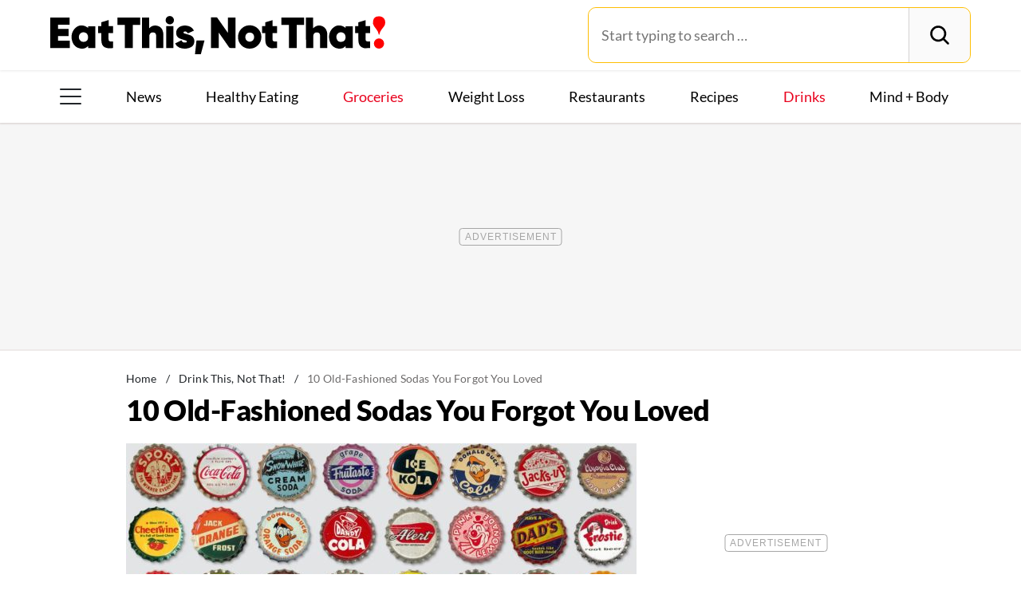

--- FILE ---
content_type: text/html; charset=UTF-8
request_url: https://www.eatthis.com/old-fashioned-sodas/
body_size: 29589
content:
<!DOCTYPE html>
<html lang="en">
<head>
	<meta charset="UTF-8">
	<meta http-equiv="X-UA-Compatible" content="IE=edge">
	<meta id="viewportWidth" name="viewport" content="width=device-width">
		
	<meta name='robots' content='index, follow, max-image-preview:large, max-snippet:-1, max-video-preview:-1' />
	<style>img:is([sizes="auto" i], [sizes^="auto," i]) { contain-intrinsic-size: 3000px 1500px }</style>
	
	<!-- This site is optimized with the Yoast SEO Premium plugin v26.2 (Yoast SEO v26.2) - https://yoast.com/wordpress/plugins/seo/ -->
	<title>10 Old-Fashioned Sodas You Forgot You Loved &#8212; Eat This Not That</title>
	<meta name="description" content="Some of these old-fashioned sodas are long gone from store shelves, but others are still available if you know where to look." />
	<link rel="canonical" href="https://www.eatthis.com/old-fashioned-sodas/" />
	<meta property="og:locale" content="en_US" />
	<meta property="og:type" content="article" />
	<meta property="og:title" content="10 Old-Fashioned Sodas You Forgot You Loved" />
	<meta property="og:description" content="Some of these old-fashioned sodas are long gone from store shelves, but others are still available if you know where to look." />
	<meta property="og:url" content="https://www.eatthis.com/old-fashioned-sodas/" />
	<meta property="og:site_name" content="Eat This Not That" />
	<meta property="article:publisher" content="https://www.facebook.com/EatThisNotThat" />
	<meta property="article:published_time" content="2022-09-07T12:30:27+00:00" />
	<meta property="og:image" content="https://www.eatthis.com/wp-content/uploads/sites/4/2022/09/vintage-soda-tops.jpg?quality=82&strip=all" />
	<meta property="og:image:width" content="1200" />
	<meta property="og:image:height" content="879" />
	<meta property="og:image:type" content="image/jpeg" />
	<meta name="author" content="Tanya Edwards" />
	<meta name="twitter:card" content="summary_large_image" />
	<meta name="twitter:creator" content="@EatThisNotThat" />
	<meta name="twitter:site" content="@EatThisNotThat" />
	<meta name="twitter:label1" content="Written by" />
	<meta name="twitter:data1" content="Tanya Edwards" />
	<meta name="twitter:label2" content="Est. reading time" />
	<meta name="twitter:data2" content="3 minutes" />
	<script type="application/ld+json" class="yoast-schema-graph">{"@context":"https://schema.org","@graph":[{"@type":"ImageObject","inLanguage":"en-US","@id":"https://www.eatthis.com/old-fashioned-sodas/#primaryimage","url":"https://www.eatthis.com/wp-content/uploads/sites/4/2022/09/vintage-soda-tops.jpg?quality=82&strip=all","contentUrl":"https://www.eatthis.com/wp-content/uploads/sites/4/2022/09/vintage-soda-tops.jpg?quality=82&strip=all","width":1200,"height":879,"caption":"vintage soda tops"},{"@type":"BreadcrumbList","@id":"https://www.eatthis.com/old-fashioned-sodas/#breadcrumb","itemListElement":[{"@type":"ListItem","position":1,"name":"Home","item":"https://www.eatthis.com/"},{"@type":"ListItem","position":2,"name":"Drink This, Not That!","item":"https://www.eatthis.com/drink-this-not-that/"},{"@type":"ListItem","position":3,"name":"10 Old-Fashioned Sodas You Forgot You Loved"}]},{"@type":"WebSite","@id":"https://www.eatthis.com/#website","url":"https://www.eatthis.com/","name":"Eat This Not That","description":"Your ultimate source for expert nutrition tips and health advice, covering wellness, healthy recipes, cooking hacks, food news, style trends and shopping.","publisher":{"@id":"https://www.eatthis.com/#organization"},"potentialAction":[{"@type":"SearchAction","target":{"@type":"EntryPoint","urlTemplate":"https://www.eatthis.com/?s={search_term_string}"},"query-input":{"@type":"PropertyValueSpecification","valueRequired":true,"valueName":"search_term_string"}}],"inLanguage":"en-US"},{"@type":"NewsMediaOrganization","@id":"https://www.eatthis.com/#organization","name":"Eat This, Not That!","url":"https://www.eatthis.com/","logo":{"@type":"ImageObject","inLanguage":"en-US","@id":"https://www.eatthis.com/#/schema/logo/image/","url":"https://www.eatthis.com/wp-content/uploads/sites/4/2018/03/eat-this-og-main-image.jpg?quality=82&strip=all","contentUrl":"https://www.eatthis.com/wp-content/uploads/sites/4/2018/03/eat-this-og-main-image.jpg?quality=82&strip=all","width":1200,"height":1200,"caption":"Eat This, Not That!"},"image":{"@id":"https://www.eatthis.com/#/schema/logo/image/"},"sameAs":["https://www.facebook.com/EatThisNotThat","https://x.com/EatThisNotThat","https://flipboard.social/@EatThisNotThat","https://www.instagram.com/eatthisnotthat/","https://www.linkedin.com/company/eat-this-not-that/","https://bsky.app/profile/eatthis.com"],"foundingDate":"2015-01-01","masthead":"https://www.eatthis.com/about-eat-this-not-that/#ourteam","publishingPrinciples":"https://galvanized.com/editorial-policy-standards/","ethicsPolicy":"https://galvanized.com/editorial-policy-standards/#ethics","diversityPolicy":"https://galvanized.com/editorial-policy-standards/#diversity","correctionsPolicy":"https://galvanized.com/editorial-policy-standards/#corrections"},{"@type":"Person","@id":"https://www.eatthis.com/#/schema/person/d5a60087f603588935a2a2c490703a4d","name":"Tanya Edwards","image":{"@type":"ImageObject","inLanguage":"en-US","@id":"https://www.eatthis.com/#/schema/person/image/4a5b2ae6ff690812df554e7771de053f","url":"https://www.eatthis.com/wp-content/uploads/sites/4/2022/07/tanya-edwards_avatar-500x500.jpg","contentUrl":"https://www.eatthis.com/wp-content/uploads/sites/4/2022/07/tanya-edwards_avatar-500x500.jpg","caption":"Tanya Edwards"},"description":"Tanya Edwards is a writer and editor with deep experience in the lifestyle space. She's held roles as programming director of culinary for Food Network, managing editor of Yahoo Health, and editor at Refinery29. She has also written for The Boston Globe, CNN, Allure, Glamour, Aol, Parents, Better Homes &amp; Gardens, Real Simple, and many more.","sameAs":["https://www.instagram.com/misstanyae/"],"knowsAbout":["Dining","cooking","entertainment","health","travel and beauty"],"jobTitle":"Contributor","url":"https://www.eatthis.com/author/tanya-edwards/"}]}</script>
	<!-- / Yoast SEO Premium plugin. -->


<meta name="fediverse:creator" content="@EatThisNotThat@flipboard.social"><link rel='dns-prefetch' href='//instaread.co' />
<link rel='dns-prefetch' href='//cdn.parsely.com' />
<link rel='dns-prefetch' href='//widgets.outbrain.com' />
<link rel='dns-prefetch' href='//stats.wp.com' />
<link href='https://htlbid.com' rel='preconnect' />
<link rel='preconnect' href='https://instaread.co' />
<link rel="alternate" type="text/xml" title="Eat This Not That &raquo; Drink This, Not That! Category Feed" href="https://www.eatthis.com/drink-this-not-that/feed/" />
<link rel="preload" as="image" fetchpriority="high" imagesrcset="https://www.eatthis.com/wp-content/uploads/sites/4/2022/09/vintage-soda-tops.jpg?quality=82&amp;strip=all 1200w, https://www.eatthis.com/wp-content/uploads/sites/4/2022/09/vintage-soda-tops.jpg?resize=640,468&amp;quality=82&amp;strip=all 640w, https://www.eatthis.com/wp-content/uploads/sites/4/2022/09/vintage-soda-tops.jpg?resize=768,563&amp;quality=82&amp;strip=all 768w, https://www.eatthis.com/wp-content/uploads/sites/4/2022/09/vintage-soda-tops.jpg?resize=1024,750&amp;quality=82&amp;strip=all 1024w, https://www.eatthis.com/wp-content/uploads/sites/4/2022/09/vintage-soda-tops.jpg?resize=272,199&amp;quality=82&amp;strip=all 272w, https://www.eatthis.com/wp-content/uploads/sites/4/2022/09/vintage-soda-tops.jpg?resize=473,346&amp;quality=82&amp;strip=all 473w, https://www.eatthis.com/wp-content/uploads/sites/4/2022/09/vintage-soda-tops.jpg?resize=684,500&amp;quality=82&amp;strip=all 684w, https://www.eatthis.com/wp-content/uploads/sites/4/2022/09/vintage-soda-tops.jpg?resize=343,250&amp;quality=82&amp;strip=all 343w, https://www.eatthis.com/wp-content/uploads/sites/4/2022/09/vintage-soda-tops.jpg?resize=244,178&amp;quality=82&amp;strip=all 244w, https://www.eatthis.com/wp-content/uploads/sites/4/2022/09/vintage-soda-tops.jpg?resize=183,133&amp;quality=82&amp;strip=all 183w, https://www.eatthis.com/wp-content/uploads/sites/4/2022/09/vintage-soda-tops.jpg?resize=400,293&amp;quality=82&amp;strip=all 400w, https://www.eatthis.com/wp-content/uploads/sites/4/2022/09/vintage-soda-tops.jpg?resize=800,586&amp;quality=82&amp;strip=all 800w" imagesizes="(max-width: 1024px) 100vw, 1024px"/><link rel="preload" as="image" imagesizes="(max-width: 640px) 90vw, 640px" imagesrcset="https://www.eatthis.com/wp-content/uploads/sites/4/2022/09/vintage-soda-tops.jpg?quality=82&amp;strip=1&amp;w=150 150w, https://www.eatthis.com/wp-content/uploads/sites/4/2022/09/vintage-soda-tops.jpg?quality=82&amp;strip=1&amp;w=200 200w, https://www.eatthis.com/wp-content/uploads/sites/4/2022/09/vintage-soda-tops.jpg?quality=82&amp;strip=1&amp;w=300 300w, https://www.eatthis.com/wp-content/uploads/sites/4/2022/09/vintage-soda-tops.jpg?quality=82&amp;strip=1&amp;w=400 400w, https://www.eatthis.com/wp-content/uploads/sites/4/2022/09/vintage-soda-tops.jpg?quality=82&amp;strip=1&amp;w=600 600w, https://www.eatthis.com/wp-content/uploads/sites/4/2022/09/vintage-soda-tops.jpg?quality=82&amp;strip=1&amp;w=640 640w, https://www.eatthis.com/wp-content/uploads/sites/4/2022/09/vintage-soda-tops.jpg?quality=82&amp;strip=1&amp;w=800 800w, https://www.eatthis.com/wp-content/uploads/sites/4/2022/09/vintage-soda-tops.jpg?quality=82&amp;strip=1&amp;w=970 970w, https://www.eatthis.com/wp-content/uploads/sites/4/2022/09/vintage-soda-tops.jpg?quality=82&amp;strip=1&amp;w=1200 1200w, https://www.eatthis.com/wp-content/uploads/sites/4/2022/09/vintage-soda-tops.jpg?quality=82&amp;strip=1&amp;w=1250 1250w, https://www.eatthis.com/wp-content/uploads/sites/4/2022/09/vintage-soda-tops.jpg?quality=82&amp;strip=1&amp;w=1400 1400w, https://www.eatthis.com/wp-content/uploads/sites/4/2022/09/vintage-soda-tops.jpg?quality=82&amp;strip=1&amp;w=1600 1600w, https://www.eatthis.com/wp-content/uploads/sites/4/2022/09/vintage-soda-tops.jpg?quality=82&amp;strip=1&amp;w=1920 1920w" importance="high">
<link rel="preload" as="style" href="https://www.eatthis.com/wp-content/themes/eatthis/css/main-concat.css?ver=1768992978">
<link rel="preload" href="https://www.eatthis.com/wp-content/themes/eatthis/fonts/lato-v17-latin-ext_latin-900.woff2" as="font" type="font/woff2" crossorigin>
<link rel="preload" href="https://www.eatthis.com/wp-content/themes/eatthis/fonts/lato-v17-latin-ext_latin-regular.woff2" as="font" type="font/woff2" crossorigin>
<style id='google-fonts-lato-inline-css'>
@font-face{font-family:Lato;font-style:normal;font-weight:300;font-display:swap;src:url(/wp-content/themes/eatthis/fonts/lato-v17-latin-ext_latin-300.woff2) format('woff2'),url(/wp-content/themes/eatthis/fonts/lato-v17-latin-ext_latin-300.woff) format('woff')}@font-face{font-family:Lato;font-style:normal;font-weight:400;font-display:swap;src:url(/wp-content/themes/eatthis/fonts/lato-v17-latin-ext_latin-regular.woff2) format('woff2'),url(/wp-content/themes/eatthis/fonts/lato-v17-latin-ext_latin-regular.woff) format('woff')}@font-face{font-family:Lato;font-style:normal;font-weight:700;font-display:swap;src:url(/wp-content/themes/eatthis/fonts/lato-v17-latin-ext_latin-700.woff2) format('woff2'),url(/wp-content/themes/eatthis/fonts/lato-v17-latin-ext_latin-700.woff) format('woff')}@font-face{font-family:Lato;font-style:normal;font-weight:900;font-display:swap;src:url(/wp-content/themes/eatthis/fonts/lato-v17-latin-ext_latin-900.woff2) format('woff2'),url(/wp-content/themes/eatthis/fonts/lato-v17-latin-ext_latin-900.woff) format('woff')}@font-face{font-family:Lato;font-style:italic;font-weight:400;font-display:swap;src:url(/wp-content/themes/eatthis/fonts/lato-v17-latin-ext_latin-italic.woff2) format('woff2'),url(/wp-content/themes/eatthis/fonts/lato-v17-latin-ext_latin-italic.woff) format('woff')}

</style>
<link rel='stylesheet' id='gnp-css' href='https://www.eatthis.com/wp-content/client-mu-plugins/galvanized-network-plugin/build/css/gnp.css?ver=1506687b467389d9434f' media='all' />
<link rel='stylesheet' id='main-css' href='https://www.eatthis.com/wp-content/themes/eatthis/css/main-concat.css?ver=1768992978' media='all' />
<style id='co-authors-plus-coauthors-style-inline-css'>
.wp-block-co-authors-plus-coauthors.is-layout-flow [class*=wp-block-co-authors-plus]{display:inline}

</style>
<style id='co-authors-plus-avatar-style-inline-css'>
.wp-block-co-authors-plus-avatar :where(img){height:auto;max-width:100%;vertical-align:bottom}.wp-block-co-authors-plus-coauthors.is-layout-flow .wp-block-co-authors-plus-avatar :where(img){vertical-align:middle}.wp-block-co-authors-plus-avatar:is(.alignleft,.alignright){display:table}.wp-block-co-authors-plus-avatar.aligncenter{display:table;margin-inline:auto}

</style>
<style id='co-authors-plus-image-style-inline-css'>
.wp-block-co-authors-plus-image{margin-bottom:0}.wp-block-co-authors-plus-image :where(img){height:auto;max-width:100%;vertical-align:bottom}.wp-block-co-authors-plus-coauthors.is-layout-flow .wp-block-co-authors-plus-image :where(img){vertical-align:middle}.wp-block-co-authors-plus-image:is(.alignfull,.alignwide) :where(img){width:100%}.wp-block-co-authors-plus-image:is(.alignleft,.alignright){display:table}.wp-block-co-authors-plus-image.aligncenter{display:table;margin-inline:auto}

</style>
<style id='wp-parsely-recommendations-style-inline-css'>
.parsely-recommendations-list-title{font-size:1.2em}.parsely-recommendations-list{list-style:none;padding:unset}.parsely-recommendations-cardbody{overflow:hidden;padding:.8em;text-overflow:ellipsis;white-space:nowrap}.parsely-recommendations-cardmedia{padding:.8em .8em 0}

</style>
<style id='jetpack-sharing-buttons-style-inline-css'>
.jetpack-sharing-buttons__services-list{display:flex;flex-direction:row;flex-wrap:wrap;gap:0;list-style-type:none;margin:5px;padding:0}.jetpack-sharing-buttons__services-list.has-small-icon-size{font-size:12px}.jetpack-sharing-buttons__services-list.has-normal-icon-size{font-size:16px}.jetpack-sharing-buttons__services-list.has-large-icon-size{font-size:24px}.jetpack-sharing-buttons__services-list.has-huge-icon-size{font-size:36px}@media print{.jetpack-sharing-buttons__services-list{display:none!important}}.editor-styles-wrapper .wp-block-jetpack-sharing-buttons{gap:0;padding-inline-start:0}ul.jetpack-sharing-buttons__services-list.has-background{padding:1.25em 2.375em}
</style>
<style id='elasticpress-facet-style-inline-css'>
.widget_ep-facet input[type=search],.wp-block-elasticpress-facet input[type=search]{margin-bottom:1rem}.widget_ep-facet .searchable .inner,.wp-block-elasticpress-facet .searchable .inner{max-height:20em;overflow:scroll}.widget_ep-facet .term.hide,.wp-block-elasticpress-facet .term.hide{display:none}.widget_ep-facet .empty-term,.wp-block-elasticpress-facet .empty-term{opacity:.5;position:relative}.widget_ep-facet .empty-term:after,.wp-block-elasticpress-facet .empty-term:after{bottom:0;content:" ";display:block;left:0;position:absolute;right:0;top:0;width:100%;z-index:2}.widget_ep-facet .level-1,.wp-block-elasticpress-facet .level-1{padding-left:20px}.widget_ep-facet .level-2,.wp-block-elasticpress-facet .level-2{padding-left:40px}.widget_ep-facet .level-3,.wp-block-elasticpress-facet .level-3{padding-left:60px}.widget_ep-facet .level-4,.wp-block-elasticpress-facet .level-4{padding-left:5pc}.widget_ep-facet .level-5,.wp-block-elasticpress-facet .level-5{padding-left:75pt}.widget_ep-facet input[disabled],.wp-block-elasticpress-facet input[disabled]{cursor:pointer;opacity:1}.widget_ep-facet .term a,.wp-block-elasticpress-facet .term a{-webkit-box-align:center;-ms-flex-align:center;align-items:center;display:-webkit-box;display:-ms-flexbox;display:flex;position:relative}.widget_ep-facet .term a:hover .ep-checkbox,.wp-block-elasticpress-facet .term a:hover .ep-checkbox{background-color:#ccc}.ep-checkbox{-webkit-box-align:center;-ms-flex-align:center;-ms-flex-negative:0;-webkit-box-pack:center;-ms-flex-pack:center;align-items:center;background-color:#eee;display:-webkit-box;display:-ms-flexbox;display:flex;flex-shrink:0;height:1em;justify-content:center;margin-right:.25em;width:1em}.ep-checkbox:after{border:solid #fff;border-width:0 .125em .125em 0;content:"";display:none;height:.5em;-webkit-transform:rotate(45deg);transform:rotate(45deg);width:.25em}.ep-checkbox.checked{background-color:#5e5e5e}.ep-checkbox.checked:after{display:block}

</style>
<link rel='stylesheet' id='gnp-eatthis-css' href='https://www.eatthis.com/wp-content/client-mu-plugins/galvanized-network-plugin/build/css/eatthis.css?ver=ca12d7561cd176d9a0dc' media='all' />
<style id='xcurrent-critical-lazy-embeds-inline-css'>
lite-youtube,lite-vimeo{background-color:#000;display:block;contain:content;background-position:center center;background-size:cover;position:relative}lite-youtube::after{content:"";display:block;padding-bottom:calc(100% / (16 / 9))}lite-youtube iframe{width:100%;height:100%;position:absolute;top:0;left:0}lite-youtube>.lty-playbtn{display:none}lite-vimeo{aspect-ratio:16/9}.lazy-embed,.lazy-embed--loaded{min-height:var(--mobile-height, 100px)}@media only screen and (min-width: 600px){.lazy-embed,.lazy-embed--loaded{min-height:var(--desktop-height, 100px)}}.embed-twitter-com blockquote.twitter-tweet{visibility:hidden;opacity:0}.tweet-container{max-width:550px}.tweet-container video{max-width:100%}.tweet-media__img,.tweet-media__video{aspect-ratio:var(--ar, 16/9)}.embed-tiktok-com{min-height:743px;margin:18px 0 0}@media only screen and (min-width: 600px){.embed-tiktok-com{min-height:728px}}.embed-tiktok-com .tiktok-embed{visibility:hidden;opacity:0;margin:0}.embed-instagram-com{min-height:var(--mobile-height, 509px)}@media only screen and (min-width: 600px){.embed-instagram-com{min-height:var(--desktop-height, 663px)}}.embed-instagram-com blockquote.instagram-media{visibility:hidden;opacity:0}

</style>
<script type="text/javascript" data-init="scroll" data-delay="0" data-src="https://widgets.outbrain.com/outbrain.js" id="outbrain-js" defer></script>
<link rel="https://api.w.org/" href="https://www.eatthis.com/wp-json/" /><link rel="alternate" title="JSON" type="application/json" href="https://www.eatthis.com/wp-json/wp/v2/posts/669147" /><!-- InMobi Choice. Consent Manager Tag v3.0 (for TCF 2.2) -->
<script async type="text/javascript">
(function() {
  var host = window.location.hostname;
  var element = document.createElement('script');
  var firstScript = document.getElementsByTagName('script')[0];
  var url = 'https://cmp.inmobi.com'
	.concat('/choice/', 'GANCBjEfRH5Fe', '/', host, '/choice.js?tag_version=V3');
  var uspTries = 0;
  var uspTriesLimit = 3;
  element.async = true;
  element.type = 'text/javascript';
  element.src = url;

  firstScript.parentNode.insertBefore(element, firstScript);

  function makeStub() {
	var TCF_LOCATOR_NAME = '__tcfapiLocator';
	var queue = [];
	var win = window;
	var cmpFrame;

	function addFrame() {
	  var doc = win.document;
	  var otherCMP = !!(win.frames[TCF_LOCATOR_NAME]);

	  if (!otherCMP) {
		if (doc.body) {
		  var iframe = doc.createElement('iframe');

		  iframe.style.cssText = 'display:none';
		  iframe.name = TCF_LOCATOR_NAME;
		  doc.body.appendChild(iframe);
		} else {
		  setTimeout(addFrame, 5);
		}
	  }
	  return !otherCMP;
	}

	function tcfAPIHandler() {
	  var gdprApplies;
	  var args = arguments;

	  if (!args.length) {
		return queue;
	  } else if (args[0] === 'setGdprApplies') {
		if (
		  args.length > 3 &&
		  args[2] === 2 &&
		  typeof args[3] === 'boolean'
		) {
		  gdprApplies = args[3];
		  if (typeof args[2] === 'function') {
			args[2]('set', true);
		  }
		}
	  } else if (args[0] === 'ping') {
		var retr = {
		  gdprApplies: gdprApplies,
		  cmpLoaded: false,
		  cmpStatus: 'stub'
		};

		if (typeof args[2] === 'function') {
		  args[2](retr);
		}
	  } else {
		if(args[0] === 'init' && typeof args[3] === 'object') {
		  args[3] = Object.assign(args[3], { tag_version: 'V3' });
		}
		queue.push(args);
	  }
	}

	function postMessageEventHandler(event) {
	  var msgIsString = typeof event.data === 'string';
	  var json = {};

	  try {
		if (msgIsString) {
		  json = JSON.parse(event.data);
		} else {
		  json = event.data;
		}
	  } catch (ignore) {}

	  var payload = json.__tcfapiCall;

	  if (payload) {
		window.__tcfapi(
		  payload.command,
		  payload.version,
		  function(retValue, success) {
			var returnMsg = {
			  __tcfapiReturn: {
				returnValue: retValue,
				success: success,
				callId: payload.callId
			  }
			};
			if (msgIsString) {
			  returnMsg = JSON.stringify(returnMsg);
			}
			if (event && event.source && event.source.postMessage) {
			  event.source.postMessage(returnMsg, '*');
			}
		  },
		  payload.parameter
		);
	  }
	}

	while (win) {
	  try {
		if (win.frames[TCF_LOCATOR_NAME]) {
		  cmpFrame = win;
		  break;
		}
	  } catch (ignore) {}

	  if (win === window.top) {
		break;
	  }
	  win = win.parent;
	}
	if (!cmpFrame) {
	  addFrame();
	  win.__tcfapi = tcfAPIHandler;
	  win.addEventListener('message', postMessageEventHandler, false);
	}
  };

  makeStub();

  function makeGppStub() {
	const CMP_ID = 10;
	const SUPPORTED_APIS = [
	  '2:tcfeuv2',
	  '6:uspv1',
	  '7:usnatv1',
	  '8:usca',
	  '9:usvav1',
	  '10:uscov1',
	  '11:usutv1',
	  '12:usctv1'
	];

	window.__gpp_addFrame = function (n) {
	  if (!window.frames[n]) {
		if (document.body) {
		  var i = document.createElement("iframe");
		  i.style.cssText = "display:none";
		  i.name = n;
		  document.body.appendChild(i);
		} else {
		  window.setTimeout(window.__gpp_addFrame, 10, n);
		}
	  }
	};
	window.__gpp_stub = function () {
	  var b = arguments;
	  __gpp.queue = __gpp.queue || [];
	  __gpp.events = __gpp.events || [];

	  if (!b.length || (b.length == 1 && b[0] == "queue")) {
		return __gpp.queue;
	  }

	  if (b.length == 1 && b[0] == "events") {
		return __gpp.events;
	  }

	  var cmd = b[0];
	  var clb = b.length > 1 ? b[1] : null;
	  var par = b.length > 2 ? b[2] : null;
	  if (cmd === "ping") {
		clb(
		  {
			gppVersion: "1.1", // must be "Version.Subversion", current: "1.1"
			cmpStatus: "stub", // possible values: stub, loading, loaded, error
			cmpDisplayStatus: "hidden", // possible values: hidden, visible, disabled
			signalStatus: "not ready", // possible values: not ready, ready
			supportedAPIs: SUPPORTED_APIS, // list of supported APIs
			cmpId: CMP_ID, // IAB assigned CMP ID, may be 0 during stub/loading
			sectionList: [],
			applicableSections: [-1],
			gppString: "",
			parsedSections: {},
		  },
		  true
		);
	  } else if (cmd === "addEventListener") {
		if (!("lastId" in __gpp)) {
		  __gpp.lastId = 0;
		}
		__gpp.lastId++;
		var lnr = __gpp.lastId;
		__gpp.events.push({
		  id: lnr,
		  callback: clb,
		  parameter: par,
		});
		clb(
		  {
			eventName: "listenerRegistered",
			listenerId: lnr, // Registered ID of the listener
			data: true, // positive signal
			pingData: {
			  gppVersion: "1.1", // must be "Version.Subversion", current: "1.1"
			  cmpStatus: "stub", // possible values: stub, loading, loaded, error
			  cmpDisplayStatus: "hidden", // possible values: hidden, visible, disabled
			  signalStatus: "not ready", // possible values: not ready, ready
			  supportedAPIs: SUPPORTED_APIS, // list of supported APIs
			  cmpId: CMP_ID, // list of supported APIs
			  sectionList: [],
			  applicableSections: [-1],
			  gppString: "",
			  parsedSections: {},
			},
		  },
		  true
		);
	  } else if (cmd === "removeEventListener") {
		var success = false;
		for (var i = 0; i < __gpp.events.length; i++) {
		  if (__gpp.events[i].id == par) {
			__gpp.events.splice(i, 1);
			success = true;
			break;
		  }
		}
		clb(
		  {
			eventName: "listenerRemoved",
			listenerId: par, // Registered ID of the listener
			data: success, // status info
			pingData: {
			  gppVersion: "1.1", // must be "Version.Subversion", current: "1.1"
			  cmpStatus: "stub", // possible values: stub, loading, loaded, error
			  cmpDisplayStatus: "hidden", // possible values: hidden, visible, disabled
			  signalStatus: "not ready", // possible values: not ready, ready
			  supportedAPIs: SUPPORTED_APIS, // list of supported APIs
			  cmpId: CMP_ID, // CMP ID
			  sectionList: [],
			  applicableSections: [-1],
			  gppString: "",
			  parsedSections: {},
			},
		  },
		  true
		);
	  } else if (cmd === "hasSection") {
		clb(false, true);
	  } else if (cmd === "getSection" || cmd === "getField") {
		clb(null, true);
	  }
	  //queue all other commands
	  else {
		__gpp.queue.push([].slice.apply(b));
	  }
	};
	window.__gpp_msghandler = function (event) {
	  var msgIsString = typeof event.data === "string";
	  try {
		var json = msgIsString ? JSON.parse(event.data) : event.data;
	  } catch (e) {
		var json = null;
	  }
	  if (typeof json === "object" && json !== null && "__gppCall" in json) {
		var i = json.__gppCall;
		window.__gpp(
		  i.command,
		  function (retValue, success) {
			var returnMsg = {
			  __gppReturn: {
				returnValue: retValue,
				success: success,
				callId: i.callId,
			  },
			};
			event.source.postMessage(msgIsString ? JSON.stringify(returnMsg) : returnMsg, "*");
		  },
		  "parameter" in i ? i.parameter : null,
		  "version" in i ? i.version : "1.1"
		);
	  }
	};
	if (!("__gpp" in window) || typeof window.__gpp !== "function") {
	  window.__gpp = window.__gpp_stub;
	  window.addEventListener("message", window.__gpp_msghandler, false);
	  window.__gpp_addFrame("__gppLocator");
	}
  };

  makeGppStub();

  var uspStubFunction = function() {
	var arg = arguments;
	if (typeof window.__uspapi !== uspStubFunction) {
	  setTimeout(function() {
		if (typeof window.__uspapi !== 'undefined') {
		  window.__uspapi.apply(window.__uspapi, arg);
		}
	  }, 500);
	}
  };

  var checkIfUspIsReady = function() {
	uspTries++;
	if (window.__uspapi === uspStubFunction && uspTries < uspTriesLimit) {
	  console.warn('USP is not accessible');
	} else {
	  clearInterval(uspInterval);
	}
  };

  if (typeof window.__uspapi === 'undefined') {
	window.__uspapi = uspStubFunction;
	var uspInterval = setInterval(checkIfUspIsReady, 6000);
  }
})();
</script>
<!-- End InMobi Choice. Consent Manager Tag v3.0 (for TCF 2.2) -->
<link rel="stylesheet" type="text/css" href="https://htlbid.com/v3/eatthis.com/htlbid.css" />
<script async src="https://htlbid.com/v3/eatthis.com/htlbid.js"></script>
<script>
	window.htlbid = window.htlbid || {};
	htlbid.cmd = htlbid.cmd || [];
	htlbid.cmd.push(function() {
		htlbid.setTargeting("is_testing","no"); // Set to "no" for production
		htlbid.setTargeting("is_home", "no"); // Set to "yes" on the homepage
		htlbid.setTargeting("category", "Drink This, Not That!"); // dynamically pass page category into this function
		htlbid.setTargeting("post_id", "669147"); // dynamically pass unique post/page id into this function
		htlbid.layout();
	});
</script>
<script>!function(){window.gnp=window.gnp||{};const n=navigator.deviceMemory||null;window.gnp.isLowMemory=null!==n&&n<=4,window.gnp.isLighthouseAudit=/Lighthouse|Moto g/i.test(navigator.userAgent),window.gnp.isSlowHardware=!(document.cookie.indexOf("isSlowHardware=0")>-1||window.innerWidth>=768||/iPad|iPhone|iPod/i.test(navigator.userAgent)),!window.gnp.isLighthouseAudit&&window.performance&&window.addEventListener("load",(function(){const n=[];performance.getEntriesByType("paint").forEach((function(i){n.push(i)}));const i=n.find((function(n){return"first-contentful-paint"===n.name}));if(i&&(window.gnp.isSlowHardware=i.startTime>1800,!window.gnp.isSlowHardware)){const n=new Date;n.setTime(Date.now()+6048e5),document.cookie="isSlowHardware="+(window.gnp.isSlowHardware?1:0)+"; path=/; expires="+n.toUTCString()}}))}();</script>
<meta name="parsely-tags" content="diet-soda, drinks, groceries, product-round-ups, soda" />
<!-- site-navigation-element Schema optimized by Schema Pro --><script type="application/ld+json">{"@context":"https:\/\/schema.org","@graph":[{"@context":"https:\/\/schema.org","@type":"SiteNavigationElement","id":"site-navigation","name":"News","url":"\/tag\/news"},{"@context":"https:\/\/schema.org","@type":"SiteNavigationElement","id":"site-navigation","name":"Healthy Eating","url":"https:\/\/www.eatthis.com\/healthy-eating\/"},{"@context":"https:\/\/schema.org","@type":"SiteNavigationElement","id":"site-navigation","name":"Groceries","url":"https:\/\/www.eatthis.com\/supermarkets\/"},{"@context":"https:\/\/schema.org","@type":"SiteNavigationElement","id":"site-navigation","name":"Weight Loss","url":"https:\/\/www.eatthis.com\/weight-loss\/"},{"@context":"https:\/\/schema.org","@type":"SiteNavigationElement","id":"site-navigation","name":"Restaurants","url":"https:\/\/www.eatthis.com\/restaurants\/"},{"@context":"https:\/\/schema.org","@type":"SiteNavigationElement","id":"site-navigation","name":"Recipes","url":"https:\/\/www.eatthis.com\/recipes\/"},{"@context":"https:\/\/schema.org","@type":"SiteNavigationElement","id":"site-navigation","name":"Drink This, Not That!","url":"https:\/\/www.eatthis.com\/drink-this-not-that\/"},{"@context":"https:\/\/schema.org","@type":"SiteNavigationElement","id":"site-navigation","name":"Mind + Body","url":"https:\/\/www.eatthis.com\/mind-body\/"},{"@context":"https:\/\/schema.org","@type":"SiteNavigationElement","id":"site-navigation","name":"Celeb News","url":"https:\/\/www.eatthis.com\/celeb-news\/"},{"@context":"https:\/\/schema.org","@type":"SiteNavigationElement","id":"site-navigation","name":"Videos","url":"\/videos\/"},{"@context":"https:\/\/schema.org","@type":"SiteNavigationElement","id":"site-navigation","name":"The Books","url":"https:\/\/www.galvanizedbooks.com\/"},{"@context":"https:\/\/schema.org","@type":"SiteNavigationElement","id":"site-navigation","name":"The Newsletter","url":"\/newsletters\/"},{"@context":"https:\/\/schema.org","@type":"SiteNavigationElement","id":"site-navigation","name":"The Podcast","url":"\/podcast\/"}]}</script><!-- / site-navigation-element Schema optimized by Schema Pro -->	<style>img#wpstats{display:none}</style>
		<script type="application/ld+json" class="wp-parsely-metadata">{"@context":"https:\/\/schema.org","@type":"Article","headline":"10 Old-Fashioned Sodas You Forgot You Loved","url":"https:\/\/www.eatthis.com\/old-fashioned-sodas\/","mainEntityOfPage":{"@type":"WebPage","@id":"https:\/\/www.eatthis.com\/old-fashioned-sodas\/"},"thumbnailUrl":"https:\/\/www.eatthis.com\/wp-content\/uploads\/sites\/4\/2022\/09\/vintage-soda-tops.jpg?quality=82&strip=all&w=150&h=150&crop=1","image":{"@type":"ImageObject","url":"https:\/\/www.eatthis.com\/wp-content\/uploads\/sites\/4\/2022\/09\/vintage-soda-tops.jpg?quality=82&strip=all","width":1200,"height":879},"articleSection":"Drink This, Not That!","creator":["Tanya Edwards"],"publisher":{"@type":"NewsMediaOrganization","name":"Eat This Not That","logo":{"@type":"ImageObject","url":"https:\/\/www.eatthis.com\/wp-content\/uploads\/sites\/4\/2024\/01\/ETNT_favicon-1.png?strip=all","width":480,"height":480},"foundingDate":"2014","masthead":"https:\/\/www.eatthis.com\/about-eat-this-not-that\/#ourteam","publishingPrinciples":"https:\/\/www.eatthis.com\/about-eat-this-not-that\/#policy","correctionsPolicy":"https:\/\/www.eatthis.com\/about-eat-this-not-that\/#accuracy","ethicsPolicy":"https:\/\/www.eatthis.com\/about-eat-this-not-that\/#ethics","sameAs":["https:\/\/www.facebook.com\/pages\/Eat-This-Not-That\/123452516277","https:\/\/www.instagram.com\/eatthisnotthat\/","https:\/\/www.tiktok.com\/@_eatthisnotthat","https:\/\/www.pinterest.com\/eatthisnotthat\/"]},"keywords":["diet soda","drinks","groceries","product round-ups","soda"],"datePublished":"2022-09-07T12:30:27Z","dateModified":"2022-09-07T12:30:27Z","alternativeHeadline":"10 Old-Fashioned Sodas You Forgot You Loved &#8212; Eat This Not That","description":"Some of these old-fashioned sodas are long gone from store shelves, but others are still available if you know where to look.","articleBody":"For a lot of us, when we were growing up, soda wasn't a totally forbidden food, but a special treat enjoyed at a picnic, party, or some other fun celebration. That's probably why we crave and fondly remember those sweet, tasty, old-fashioned sodas all these years later.\u00a0\r\n\r\nSome of these colas and sodas are long gone from store shelves, but others are still available if you know where to look. Do you remember how much you loved these 10 sodas as a kid? Read on and see how many you've tried. Plus, don't miss\u00a012 Discontinued Sodas That Returned After Customer Outcry.\r\n\r\n\r\n\r\n\r\n\r\nThe official soda of Maine (yes, really!), Moxie was created in the state in 1884 and you can still try the sweet and faintly bitter soda today.\r\n\r\n\r\n\r\n\r\n\r\n\r\n\r\nThis vintage soda has deep roots in the south, where even today it's enjoyed with a Moon Pie. Created in Georgia by a pharmacist in 1905 (he was sick of selling Coca-Cola), the makers also created Nehi soda.\u00a0\r\n\r\n\r\n\r\n\r\n\r\nCreated in Maryland in 1939, by the 1950s it was being bottled at 300 plants across the US. Frostie was available in Root Beer, Cherry Limeade, Vanilla Root Beer, Blue Creme, and other sweet flavors.\r\n\r\n\r\n\r\n\r\n\r\nDad's Root Beer was created in Chicago in 1937, and that familiar flavor is still popular today. Dad's also makes cream soda, orange cream soda, blue cream soda, and red cream soda, as well as lemon-lime soda Bubble Up.\r\n\r\n\r\n\r\n\r\n\r\nSadly, you can't find this classic American root beer anywhere anymore. One of the first sodas developed and sold at classic soda fountains, Hires was eventually bought by the company that owns A&amp;W and shuttered.\r\n\r\nRELATED:\u00a015 Discontinued Fruit Sodas You'll Sadly Never See Again\r\n\r\n\r\n\r\n\r\n\r\nMost of us remember the three main flavors of Nehi Soda\u2014grape, peach, and orange\u2014which paired perfectly with an afterschool snack. Created in 1924, the sweet drink is still available, but primarily by the case on Amazon.\r\n\r\n\r\n\r\n\r\n\r\nAnother Southern classic, this bright red soda with the wild cherry flavor was created during World War I and remains a popular favorite. We think this particular soda pairs extraordinarily well with BBQ.\u00a0\r\n\r\nRELATED:\u00a09 Worst Barbecue Sauces to Always Leave on Grocery Store Shelves\r\n\r\n\r\n\r\n\r\n\r\nCreated in 1985, Jolt was the precursor to energy drinks like Red Bull and Monster, with high levels of caffeine and sugar\u2014with a sweet cola taste.\r\n\r\nRELATED:\u00a016 Old-Fashioned Chocolate Desserts That Everyone (Secretly) Loves\r\n\r\n\r\n\r\n\r\n\r\nIf you had a stomach ache as a kid, chances are your mom or grandma would give you a little glass of Vernor's to settle your stomach. Created in 1866, Vernon's Ginger Ale is the oldest soda pop in America, and it's still on store shelves!\r\n\r\n\r\n\r\n\r\n\r\nThis soda, with a \"tantalizing snap of apple,\" was popular in the 1970s, but you won't see it on store shelves today.\r\n\r\nIt's safe to say that the heyday of soda is over, but we can still remember these old-fashioned sweet sips fondly.","author":[{"@type":"Person","name":"Tanya Edwards","url":"https:\/\/www.eatthis.com\/author\/tanya-edwards\/","jobTitle":"Contributor","sameAs":["https:\/\/www.instagram.com\/misstanyae\/","https:\/\/www.threads.net\/@misstanyae"]}],"inLanguage":"en","mainEntity":{"@type":"ItemList","name":"10 Old-Fashioned Sodas You Forgot You Loved","numberOfItems":10,"itemListElement":[{"@type":"ListItem","position":1,"item":{"@type":"Thing","name":"Moxie","url":"https:\/\/www.eatthis.com\/old-fashioned-sodas\/#moxie","description":"The official soda of Maine (yes, really!), Moxie was created in the state in 1884 and you can still try the sweet and faintly bitter soda today.","image":"https:\/\/www.eatthis.com\/wp-content\/uploads\/sites\/4\/2022\/09\/moxie-soda.jpg?quality=82&strip=all&w=640"}},{"@type":"ListItem","position":2,"item":{"@type":"Thing","name":"RC Cola","url":"https:\/\/www.eatthis.com\/old-fashioned-sodas\/#rc-cola","description":"This vintage soda has deep roots in the south, where even today it's enjoyed with a Moon Pie. Created in Georgia by a pharmacist in 1905 (he was sick of selling Coca-Cola), the makers also created Nehi soda.\u00a0","image":"https:\/\/www.eatthis.com\/wp-content\/uploads\/sites\/4\/2022\/09\/RC-cola.jpg?quality=82&strip=all&w=640"}},{"@type":"ListItem","position":3,"item":{"@type":"Thing","name":"Frostie Soda","url":"https:\/\/www.eatthis.com\/old-fashioned-sodas\/#frostie-soda","description":"Created in Maryland in 1939, by the 1950s it was being bottled at 300 plants across the US. Frostie was available in Root Beer, Cherry Limeade, Vanilla Root Beer, Blue Creme, and other sweet flavors.","image":"https:\/\/www.eatthis.com\/wp-content\/uploads\/sites\/4\/2022\/09\/frostie-soda.jpg?quality=82&strip=all&w=640"}},{"@type":"ListItem","position":4,"item":{"@type":"Thing","name":"Dad's Old Fashioned Root Beer","url":"https:\/\/www.eatthis.com\/old-fashioned-sodas\/#dads-old-fashioned-root-beer","description":"Dad's Root Beer was created in Chicago in 1937, and that familiar flavor is still popular today. Dad's also makes cream soda, orange cream soda, blue cream soda, and red cream soda, as well as lemon-lime soda Bubble Up.","image":"https:\/\/www.eatthis.com\/wp-content\/uploads\/sites\/4\/2022\/09\/Dads-Old-Fashioned-Root-Beer.jpg?quality=82&strip=all&w=640"}},{"@type":"ListItem","position":5,"item":{"@type":"Thing","name":"Hires Root Beer","url":"https:\/\/www.eatthis.com\/old-fashioned-sodas\/#hires-root-beer","description":"Sadly, you can't find this classic American root beer anywhere anymore. One of the first sodas developed and sold at classic soda fountains, Hires was eventually bought by the company that owns A&amp;W and shuttered. RELATED:\u00a015 Discontinued Fruit Sodas You'll ...","image":"https:\/\/www.eatthis.com\/wp-content\/uploads\/sites\/4\/2022\/09\/Hires-Root-Beer.jpg?quality=82&strip=all&w=640"}},{"@type":"ListItem","position":6,"item":{"@type":"Thing","name":"Nehi Soda","url":"https:\/\/www.eatthis.com\/old-fashioned-sodas\/#nehi-soda","description":"Most of us remember the three main flavors of Nehi Soda\u2014grape, peach, and orange\u2014which paired perfectly with an afterschool snack. Created in 1924, the sweet drink is still available, but primarily by the case on Amazon.","image":"https:\/\/www.eatthis.com\/wp-content\/uploads\/sites\/4\/2022\/09\/Nehi-Soda.jpg?quality=82&strip=all&w=640"}},{"@type":"ListItem","position":7,"item":{"@type":"Thing","name":"Cheerwine","url":"https:\/\/www.eatthis.com\/old-fashioned-sodas\/#cheerwine","description":"Another Southern classic, this bright red soda with the wild cherry flavor was created during World War I and remains a popular favorite. We think this particular soda pairs extraordinarily well with BBQ.\u00a0 RELATED:\u00a09 Worst Barbecue Sauces to Always Leave ...","image":"https:\/\/www.eatthis.com\/wp-content\/uploads\/sites\/4\/2022\/09\/Cheerwine.jpg?quality=82&strip=all&w=640"}},{"@type":"ListItem","position":8,"item":{"@type":"Thing","name":"Jolt Cola","url":"https:\/\/www.eatthis.com\/old-fashioned-sodas\/#jolt-cola","description":"Created in 1985, Jolt was the precursor to energy drinks like Red Bull and Monster, with high levels of caffeine and sugar\u2014with a sweet cola taste. RELATED:\u00a016 Old-Fashioned Chocolate Desserts That Everyone (Secretly) Loves","image":"https:\/\/www.eatthis.com\/wp-content\/uploads\/sites\/4\/2022\/07\/Jolt-Cola.jpg?quality=82&strip=all&w=640"}},{"@type":"ListItem","position":9,"item":{"@type":"Thing","name":"Vernor's Ginger Ale","url":"https:\/\/www.eatthis.com\/old-fashioned-sodas\/#vernors-ginger-ale","description":"If you had a stomach ache as a kid, chances are your mom or grandma would give you a little glass of Vernor's to settle your stomach. Created in 1866, Vernon's Ginger Ale is the oldest soda pop in America, ...","image":"https:\/\/www.eatthis.com\/wp-content\/uploads\/sites\/4\/2022\/06\/Vernors.jpg?quality=82&strip=all&w=640"}},{"@type":"ListItem","position":10,"item":{"@type":"Thing","name":"Aspen Soda","url":"https:\/\/www.eatthis.com\/old-fashioned-sodas\/#aspen-soda","description":"This soda, with a \"tantalizing snap of apple,\" was popular in the 1970s, but you won't see it on store shelves today. It's safe to say that the heyday of soda is over, but we can still remember these old-fashioned ...","image":"https:\/\/www.eatthis.com\/wp-content\/uploads\/sites\/4\/2020\/05\/aspen-soda.jpg?quality=82&strip=all&w=640"}}]}}</script><script>
    var PushlySDK = window.PushlySDK || [];
    function pushly() { PushlySDK.push(arguments) }
    pushly('load', {
        domainKey: decodeURIComponent("eR1k51iLtTgq7YJkU4Z5N0g14F7ucscNLKE8"),
        sw: "https://www.eatthis.com/wp-content/plugins/pushly/assets/js/pushly-sdk-worker.js.php",
        swScope: "https://www.eatthis.com/wp-content/plugins/pushly/"    });
</script>

<script>
window.addEventListener('load', function() {

	// Early return if the device is considered slow.
    if ( window.gnp.isSlowHardware  ) {
        return;
    }

	// Default delay of 1200ms for loading GTM.
    setTimeout(function() {
		(function( w, d, s, l, i ) {
			w[l] = w[l] || [];
			w[l].push( {
				'gtm.start':
					new Date().getTime(), event: 'gtm.js'
			} );
			var f = d.getElementsByTagName( s )[0],
				j = d.createElement( s ), dl = l != 'dataLayer' ? '&l=' + l : '';
			j.async = true;
			j.src = 'https://www.googletagmanager.com/gtm.js?id=' + i + dl;
			f.parentNode.insertBefore( j, f );
		})( window, document, 'script', 'dataLayer', 'GTM-MHBR8KN' );
    }, 1200);
});
</script><!-- LiveConnect Tag for Publishers -->
<script>
						(function(){
								if(!/Lighthouse|Moto g/i.test(navigator.userAgent)) {
									var script = document.createElement('script');
									script.async = true;
									window.addEventListener('load', function(){
										setTimeout(function(){
											script.src = '//b-code.liadm.com/a-01ao.min.js';
											document.body.appendChild(script);
										}, (gnp.isSlowHardware ? 2000 : 200));
									});
								}
						}())
						</script>
<!-- LiveConnect Tag for Publishers -->				<style id="wpsp-style-frontend"></style>
			<link rel="icon" href="https://www.eatthis.com/wp-content/uploads/sites/4/2024/01/ETNT_favicon-1.png?strip=all&#038;w=32" sizes="32x32" />
<link rel="icon" href="https://www.eatthis.com/wp-content/uploads/sites/4/2024/01/ETNT_favicon-1.png?strip=all&#038;w=192" sizes="192x192" />
<link rel="apple-touch-icon" href="https://www.eatthis.com/wp-content/uploads/sites/4/2024/01/ETNT_favicon-1.png?strip=all&#038;w=180" />
<meta name="msapplication-TileImage" content="https://www.eatthis.com/wp-content/uploads/sites/4/2024/01/ETNT_favicon-1.png?strip=all&#038;w=270" />
<style type="text/css" rel="nav-colors"></style>		<style type="text/css" id="wp-custom-css">
			.c-article-byline__avatar {
	margin-right: 0;
}

.c-article-byline__avatar-image {
	margin-right: 10px;
}

.c-article-byline__avatar-image.avatar-default {
	display: none;
}

.c-author-template .page-nav .row {
	margin-left: 0;
	margin-right: 0;
}
		</style>
			<!-- HTML5 shim and Respond.js for IE8 support of HTML5 elements and media queries -->
	<!--[if lt IE 9]>
	<script src="https://oss.maxcdn.com/html5shiv/3.7.3/html5shiv.min.js"
			defer></script>
	<script src="https://oss.maxcdn.com/respond/1.4.2/respond.min.js"
			defer></script>
	<![endif]-->
	<noscript>
		<style>
			img[data-src].lazyload {
				display: none;
			}
		</style>
	</noscript>
</head>
<body class="wp-singular post-template-default single single-post postid-669147 single-format-standard wp-theme-eatthis wp-schema-pro-2.10.4 category-drink-this-not-that">
<svg id="svg-source" style="display: none;" aria-hidden="true"
	 xmlns="http://www.w3.org/2000/svg">
	<symbol id="svg-etnt-logo" viewBox="0 0 650.55 73.97"
			preserveAspectRatio="xMidYMid meet">
		<path
			d="M312.16 2.68h11.14a1.84 1.84 0 011.15.82q9.26 13.13 18.47 26.27c.56.8 1.14 1.59 1.92 2.68V2.76h15v59.35c-3 0-5.93-.13-8.87 0a4.33 4.33 0 01-4.34-2.22c-6.07-8.87-12.3-17.63-18.48-26.42-.22-.31-.46-.6-.87-1.13V62h-15.12zM38.11 62.08H0V2.74h37.63V16.8H15.25v8.31h20.26v14h-20.3v8.74h22.9zM178.17 2.72h14v20.8c.22-.06.35-.06.4-.12 4.35-4.91 9.89-5.79 15.87-4.31s9.11 5.64 10.45 11.34a27.24 27.24 0 01.71 6c.08 8.23 0 16.46 0 24.68V62h-14v-1.38-21.21a14.73 14.73 0 00-.17-2.74 5.54 5.54 0 00-5.1-4.78c-3.54-.36-6.21.85-7.25 3.59a13.31 13.31 0 00-.76 4.43c-.08 6.91 0 13.82 0 20.73V62h-14zM496.55 2.73h14v20.9a3.2 3.2 0 00.49-.33 15.27 15.27 0 0125.78 5.7 21.15 21.15 0 011.08 6.1c.13 8.78.08 17.57.08 26.35a5.27 5.27 0 01-.05.64h-14v-1.48V39.4a14.68 14.68 0 00-.17-2.74 5.54 5.54 0 00-5.11-4.77c-3.54-.36-6.21.85-7.24 3.6a13.11 13.11 0 00-.75 4.44c-.08 6.9 0 13.81 0 20.72V62h-14zM73.47 23v-3.23h14V62h-14v-3.56a2.82 2.82 0 00-.49.28c-3.73 3.92-8.45 5.06-13.59 4.45-8.73-1-15.11-6.91-17.21-16-1.9-8.23-.61-15.91 5.11-22.43A18.59 18.59 0 0168 19.7a40.22 40.22 0 015.47 3.3zM55.53 40.9a27.47 27.47 0 00.57 3.16c1.21 4.15 5 6.54 9.54 6a8.58 8.58 0 007.81-8.41c.29-5-2.33-8.84-6.61-9.79-6.23-1.34-11.19 2.63-11.31 9.04zM573.47 23v-3.22h14.06v42.28h-14v-3.61a2.74 2.74 0 00-.49.26c-3.72 3.93-8.44 5.07-13.59 4.47-8.73-1-15.12-6.91-17.22-16-1.9-8.23-.62-15.91 5.1-22.43A18.6 18.6 0 01568 19.69a41.79 41.79 0 015.47 3.31zm-17.93 17.86a29.78 29.78 0 00.55 3.16 8.9 8.9 0 0017.36-2.3c.3-4.61-1.91-8.29-5.76-9.58-6.3-2.14-12.01 2.01-12.15 8.72zM364.63 40.88a22.68 22.68 0 1122.62 22.43 22.31 22.31 0 01-22.62-22.43zm22.72-8.79c-5 0-8.52 3.59-8.52 8.79s3.44 8.78 8.38 8.82 8.68-3.61 8.69-8.79-3.54-8.8-8.55-8.82zM160.13 17.29V62H145V17.39h-14.68V2.75h44.41v14.54zM493.12 2.75V17.3h-14.57V62h-15.19V17.38H448.7V2.75zM242.47 53.2l12.27-6.2c.88 2.23 2.21 4 4.61 4.37a15.53 15.53 0 004.25-.06 1.79 1.79 0 001.59-1.71 1.69 1.69 0 00-1.28-1.81c-1.53-.57-3.1-1-4.66-1.52-2.38-.77-4.83-1.4-7.14-2.37-4.27-1.79-7.11-4.87-7.54-9.67-.47-5.2 1.24-9.54 5.66-12.54s9.22-3.6 14.33-3.05c6.2.66 11.06 3.43 14.15 9 .09.17.17.36.33.68l-11.8 5.32c-.31-.47-.58-.9-.89-1.31a5.38 5.38 0 00-5.92-2.12 1.94 1.94 0 00-1.65 1.67 1.67 1.67 0 001.32 1.79c2.12.67 4.3 1.18 6.43 1.84s4.2 1.27 6.21 2.12c9.51 4.07 9 17.65 1.51 22.31a22.22 22.22 0 01-10.16 3.23 27.54 27.54 0 01-13.29-1.8 15.81 15.81 0 01-8.33-8.17zM92.91 19.68h6.2v-7.63l14.17-4.27v11.86H122v13.47h-8.76v11.94c0 2.93 1.13 4.17 4.06 4.35 1.55.09 3.1 0 4.72 0v12.9c-3 .07-5.93.19-8.9.18a16.56 16.56 0 01-3.52-.48c-5.78-1.26-9-4.67-9.94-10.54a51.46 51.46 0 01-.48-6.8c-.07-3.79 0-7.58 0-11.49h-6.27z"/>
		<path
			d="M431.67 7.78v11.87h8.76v13.47h-8.77V45.06c0 2.92 1.13 4.17 4.07 4.34 1.54.09 3.09 0 4.71 0v12.9c-3 .07-5.95.19-8.92.18A17.11 17.11 0 01428 62c-5.78-1.26-9.05-4.68-9.94-10.55a53.21 53.21 0 01-.48-6.8c-.07-3.78 0-7.57 0-11.49h-6.25V19.71h6.21v-7.66zM592 19.68h6.19v-7.63l14.18-4.27v11.86h8.76v13.47h-8.76V45.05c0 2.93 1.13 4.17 4.06 4.35 1.55.09 3.1 0 4.72 0v12.9c-3 .07-5.93.19-8.9.18a16.56 16.56 0 01-3.56-.47c-5.78-1.26-9-4.67-9.94-10.54a49.81 49.81 0 01-.48-6.8c-.08-3.79 0-7.58 0-11.49H592zM239.13 62.07h-13.95V19.75h13.95z"/>
		<path
			d="M650.54 12.8a12 12 0 01-2.54 7.38c-1.34 1.84-2.8 3.59-4.2 5.38a23.33 23.33 0 00-4.8 10.31c-.05.31-.36.58-.55.86a2.76 2.76 0 01-.47-.83 24.76 24.76 0 00-5.51-11.39c-1.28-1.59-2.55-3.18-3.69-4.87a12.75 12.75 0 01-1.89-10.29A10.83 10.83 0 01637.44.59a17.48 17.48 0 015.76.74c4.66 1.47 7.34 5.67 7.34 11.47z"
			fill="#fe0101"/>
		<path
			d="M299.58 47.32c-2.41 9-4.77 17.82-7.13 26.65h-11.37c.26-2.35.49-4.63.75-6.92.68-6.15 1.39-12.29 2-18.45.1-.91.3-1.31 1.33-1.3 4.75.06 9.46.02 14.42.02z"/>
		<path d="M638.41 63.3a9.92 9.92 0 119.89-9.93 9.91 9.91 0 01-9.89 9.93z"
			  fill="#fe0101"/>
		<path d="M240.27 8a8.14 8.14 0 01-16.28.1 8.14 8.14 0 0116.28-.1z"/>
	</symbol>
</svg>

<a href="#main-content" class="screen-reader-text">
	Skip to content</a>

<header class="gnp-site-header gnp-site-header--layout-default">
	<div class="gnp-site-header__container gnp-site-header__container--fixed">
		<div class="gnp-site-header__bar">

							<a href="https://www.eatthis.com" class="gnp-site-header__branding" title="Eat This Not That Homepage" rel="home">
					<svg class="svg-logo-eatthis" id="svg-logo-eatthis" xmlns="http://www.w3.org/2000/svg" viewBox="0 0 650.55 73.97" preserveAspectRatio="xMidYMid meet">
	<path d="M312.16 2.68h11.14a1.84 1.84 0 011.15.82q9.26 13.13 18.47 26.27c.56.8 1.14 1.59 1.92 2.68V2.76h15v59.35c-3 0-5.93-.13-8.87 0a4.33 4.33 0 01-4.34-2.22c-6.07-8.87-12.3-17.63-18.48-26.42-.22-.31-.46-.6-.87-1.13V62h-15.12zM38.11 62.08H0V2.74h37.63V16.8H15.25v8.31h20.26v14h-20.3v8.74h22.9zM178.17 2.72h14v20.8c.22-.06.35-.06.4-.12 4.35-4.91 9.89-5.79 15.87-4.31s9.11 5.64 10.45 11.34a27.24 27.24 0 01.71 6c.08 8.23 0 16.46 0 24.68V62h-14v-1.38-21.21a14.73 14.73 0 00-.17-2.74 5.54 5.54 0 00-5.1-4.78c-3.54-.36-6.21.85-7.25 3.59a13.31 13.31 0 00-.76 4.43c-.08 6.91 0 13.82 0 20.73V62h-14zM496.55 2.73h14v20.9a3.2 3.2 0 00.49-.33 15.27 15.27 0 0125.78 5.7 21.15 21.15 0 011.08 6.1c.13 8.78.08 17.57.08 26.35a5.27 5.27 0 01-.05.64h-14v-1.48V39.4a14.68 14.68 0 00-.17-2.74 5.54 5.54 0 00-5.11-4.77c-3.54-.36-6.21.85-7.24 3.6a13.11 13.11 0 00-.75 4.44c-.08 6.9 0 13.81 0 20.72V62h-14zM73.47 23v-3.23h14V62h-14v-3.56a2.82 2.82 0 00-.49.28c-3.73 3.92-8.45 5.06-13.59 4.45-8.73-1-15.11-6.91-17.21-16-1.9-8.23-.61-15.91 5.11-22.43A18.59 18.59 0 0168 19.7a40.22 40.22 0 015.47 3.3zM55.53 40.9a27.47 27.47 0 00.57 3.16c1.21 4.15 5 6.54 9.54 6a8.58 8.58 0 007.81-8.41c.29-5-2.33-8.84-6.61-9.79-6.23-1.34-11.19 2.63-11.31 9.04zM573.47 23v-3.22h14.06v42.28h-14v-3.61a2.74 2.74 0 00-.49.26c-3.72 3.93-8.44 5.07-13.59 4.47-8.73-1-15.12-6.91-17.22-16-1.9-8.23-.62-15.91 5.1-22.43A18.6 18.6 0 01568 19.69a41.79 41.79 0 015.47 3.31zm-17.93 17.86a29.78 29.78 0 00.55 3.16 8.9 8.9 0 0017.36-2.3c.3-4.61-1.91-8.29-5.76-9.58-6.3-2.14-12.01 2.01-12.15 8.72zM364.63 40.88a22.68 22.68 0 1122.62 22.43 22.31 22.31 0 01-22.62-22.43zm22.72-8.79c-5 0-8.52 3.59-8.52 8.79s3.44 8.78 8.38 8.82 8.68-3.61 8.69-8.79-3.54-8.8-8.55-8.82zM160.13 17.29V62H145V17.39h-14.68V2.75h44.41v14.54zM493.12 2.75V17.3h-14.57V62h-15.19V17.38H448.7V2.75zM242.47 53.2l12.27-6.2c.88 2.23 2.21 4 4.61 4.37a15.53 15.53 0 004.25-.06 1.79 1.79 0 001.59-1.71 1.69 1.69 0 00-1.28-1.81c-1.53-.57-3.1-1-4.66-1.52-2.38-.77-4.83-1.4-7.14-2.37-4.27-1.79-7.11-4.87-7.54-9.67-.47-5.2 1.24-9.54 5.66-12.54s9.22-3.6 14.33-3.05c6.2.66 11.06 3.43 14.15 9 .09.17.17.36.33.68l-11.8 5.32c-.31-.47-.58-.9-.89-1.31a5.38 5.38 0 00-5.92-2.12 1.94 1.94 0 00-1.65 1.67 1.67 1.67 0 001.32 1.79c2.12.67 4.3 1.18 6.43 1.84s4.2 1.27 6.21 2.12c9.51 4.07 9 17.65 1.51 22.31a22.22 22.22 0 01-10.16 3.23 27.54 27.54 0 01-13.29-1.8 15.81 15.81 0 01-8.33-8.17zM92.91 19.68h6.2v-7.63l14.17-4.27v11.86H122v13.47h-8.76v11.94c0 2.93 1.13 4.17 4.06 4.35 1.55.09 3.1 0 4.72 0v12.9c-3 .07-5.93.19-8.9.18a16.56 16.56 0 01-3.52-.48c-5.78-1.26-9-4.67-9.94-10.54a51.46 51.46 0 01-.48-6.8c-.07-3.79 0-7.58 0-11.49h-6.27z"/>
	<path d="M431.67 7.78v11.87h8.76v13.47h-8.77V45.06c0 2.92 1.13 4.17 4.07 4.34 1.54.09 3.09 0 4.71 0v12.9c-3 .07-5.95.19-8.92.18A17.11 17.11 0 01428 62c-5.78-1.26-9.05-4.68-9.94-10.55a53.21 53.21 0 01-.48-6.8c-.07-3.78 0-7.57 0-11.49h-6.25V19.71h6.21v-7.66zM592 19.68h6.19v-7.63l14.18-4.27v11.86h8.76v13.47h-8.76V45.05c0 2.93 1.13 4.17 4.06 4.35 1.55.09 3.1 0 4.72 0v12.9c-3 .07-5.93.19-8.9.18a16.56 16.56 0 01-3.56-.47c-5.78-1.26-9-4.67-9.94-10.54a49.81 49.81 0 01-.48-6.8c-.08-3.79 0-7.58 0-11.49H592zM239.13 62.07h-13.95V19.75h13.95z"/>
	<path d="M650.54 12.8a12 12 0 01-2.54 7.38c-1.34 1.84-2.8 3.59-4.2 5.38a23.33 23.33 0 00-4.8 10.31c-.05.31-.36.58-.55.86a2.76 2.76 0 01-.47-.83 24.76 24.76 0 00-5.51-11.39c-1.28-1.59-2.55-3.18-3.69-4.87a12.75 12.75 0 01-1.89-10.29A10.83 10.83 0 01637.44.59a17.48 17.48 0 015.76.74c4.66 1.47 7.34 5.67 7.34 11.47z" fill="#fe0101"/>
	<path d="M299.58 47.32c-2.41 9-4.77 17.82-7.13 26.65h-11.37c.26-2.35.49-4.63.75-6.92.68-6.15 1.39-12.29 2-18.45.1-.91.3-1.31 1.33-1.3 4.75.06 9.46.02 14.42.02z"/>
	<path d="M638.41 63.3a9.92 9.92 0 119.89-9.93 9.91 9.91 0 01-9.89 9.93z" fill="#fe0101"/>
	<path d="M240.27 8a8.14 8.14 0 01-16.28.1 8.14 8.14 0 0116.28-.1z"/>
</svg>
				</a><!-- .gnp-site-header__branding -->
			
			
<input
	class="gnp-site-header__dropdown-toggle gnp-site-header__dropdown-toggle--input"
	type="checkbox"
	name="gnp-site-header-dropdown-toggle-primary"
	aria-label="Expand dropdown menu"
/><!-- .gnp-site-header__dropdown-toggle--input -->
<div class="gnp-site-header__dropdown-toggle gnp-site-header__dropdown-toggle--icon">
	<div class="gnp-site-header__hamburger-icon">
		<span></span>
		<span></span>
		<span></span>
	</div><!-- .gnp-site-header__hamburger-icon -->
</div><!-- .gnp-site-header__dropdown-toggle--icon -->
<nav class="gnp-site-header__dropdown" style="--transition-duration:520ms">
	<ul id="menu-new-primary-menu" class="gnp-site-header__menu gnp-site-header__menu--vertical gnp-site-header__menu--large"><li class="menu-item menu-item-type-custom menu-item-object-custom menu-item-794139"><a href="/tag/news/">News</a></li>
<li class="menu-item menu-item-type-taxonomy menu-item-object-category menu-item-794132"><a href="https://www.eatthis.com/healthy-eating/">Healthy Eating</a></li>
<li class="menu-item menu-item-type-taxonomy menu-item-object-category current-post-ancestor current-menu-parent current-post-parent menu-item-794131"><a href="https://www.eatthis.com/supermarkets/">Groceries</a></li>
<li class="menu-item menu-item-type-taxonomy menu-item-object-category menu-item-794134"><a href="https://www.eatthis.com/weight-loss/">Weight Loss</a></li>
<li class="menu-item menu-item-type-taxonomy menu-item-object-category menu-item-794133"><a href="https://www.eatthis.com/restaurants/">Restaurants</a></li>
<li class="menu-item menu-item-type-taxonomy menu-item-object-category menu-item-794136"><a href="https://www.eatthis.com/recipes/">Recipes</a></li>
<li class="menu-item menu-item-type-taxonomy menu-item-object-category current-post-ancestor current-menu-parent current-post-parent menu-item-794135"><a href="https://www.eatthis.com/drink-this-not-that/">Drinks</a></li>
<li class="menu-item menu-item-type-taxonomy menu-item-object-category menu-item-794138"><a href="https://www.eatthis.com/mind-body/">Mind + Body</a></li>
</ul><ul id="menu-new-secondary-menu" class="gnp-site-header__menu gnp-site-header__menu--vertical gnp-site-header__menu--large"><li class="menu-item menu-item-type-custom menu-item-object-custom menu-item-794140"><a href="https://www.galvanizedbooks.com/">The Books</a></li>
<li class="menu-item menu-item-type-post_type menu-item-object-page menu-item-794141"><a href="https://www.eatthis.com/newsletters/">The Newsletter</a></li>
</ul><ul id="menu-new-tertiary-menu" class="gnp-site-header__menu gnp-site-header__menu--vertical"><li class="menu-item menu-item-type-post_type menu-item-object-page menu-item-794142"><a href="https://www.eatthis.com/about-eat-this-not-that/">About Us</a></li>
<li class="menu-item menu-item-type-post_type menu-item-object-page menu-item-794143"><a href="https://www.eatthis.com/contact-us/">Contact</a></li>
</ul>		<div class="gnp-site-header__social-menu">
			<h3 class="screen-reader-text">
				Follow us:			</h3>
			<ul id="menu-follow-menu" class="gnp-social-menu"><li class="menu-item menu-item-type-custom menu-item-object-custom menu-item-321932"><a href="https://www.facebook.com/pages/Eat-This-Not-That/123452516277" title="Facebook" target="_blank" rel="noopener" style="--icon-color:var(--gnp--color--brand--facebook);"><svg class="svg-icon-social-facebook" id="svg-icon-social-facebook" xmlns="http://www.w3.org/2000/svg" fill="currentcolor" viewBox="0 0 20 20">
	<path d="m8.054 18.333-.024-7.575H5v-3.03h3.03V5.832c0-2.811 1.741-4.166 4.25-4.166 1.201 0 2.234.09 2.535.13v2.938h-1.74c-1.364 0-1.628.649-1.628 1.6v1.392h3.97l-1.515 3.03h-2.455v7.576H8.054Z"/>
</svg>
<span class="screen-reader-text">Facebook</span></a></li>
<li class="menu-item menu-item-type-custom menu-item-object-custom menu-item-321934"><a href="https://www.instagram.com/eatthisnotthat/" title="Instagram" target="_blank" rel="noopener" style="--icon-color:var(--gnp--color--brand--instagram);"><svg class="svg-icon-social-instagram" id="svg-icon-social-instagram" xmlns="http://www.w3.org/2000/svg" fill="currentcolor" viewBox="0 0 20 20">
	<path fill-rule="evenodd" d="M10 5.292a4.707 4.707 0 1 0 0 9.415 4.707 4.707 0 0 0 0-9.415Zm0 7.764a3.056 3.056 0 1 1 0-6.113 3.056 3.056 0 0 1 0 6.113Z" clip-rule="evenodd"/>
	<path d="M15.993 5.107a1.1 1.1 0 1 1-2.2 0 1.1 1.1 0 0 1 2.2 0Z"/>
	<path fill-rule="evenodd" d="M10 .833c-2.49 0-2.802.011-3.78.055-.76.016-1.512.16-2.224.426A4.687 4.687 0 0 0 1.314 4a6.756 6.756 0 0 0-.426 2.225C.844 7.198.833 7.51.833 10c0 2.49.011 2.802.055 3.78.016.76.16 1.512.426 2.224A4.688 4.688 0 0 0 4 18.686c.712.266 1.465.41 2.225.426.973.044 1.286.055 3.775.055 2.49 0 2.802-.011 3.78-.055a6.757 6.757 0 0 0 2.224-.426A4.689 4.689 0 0 0 18.686 16c.266-.713.41-1.465.426-2.225.044-.973.055-1.286.055-3.775 0-2.49-.011-2.802-.055-3.78a6.755 6.755 0 0 0-.426-2.224A4.687 4.687 0 0 0 16 1.314a6.757 6.757 0 0 0-2.225-.426C12.802.844 12.489.833 10 .833Zm0 1.652c2.447 0 2.738.01 3.704.053a5.06 5.06 0 0 1 1.702.316c.398.147.758.381 1.054.686.305.295.54.656.686 1.054.202.545.309 1.12.316 1.702.044.966.053 1.256.053 3.704 0 2.447-.01 2.737-.053 3.704a5.06 5.06 0 0 1-.316 1.702 3.038 3.038 0 0 1-1.74 1.74 5.061 5.061 0 0 1-1.702.316c-.966.044-1.257.053-3.704.053-2.448 0-2.738-.01-3.704-.053a5.061 5.061 0 0 1-1.702-.316 2.834 2.834 0 0 1-1.054-.686 2.834 2.834 0 0 1-.686-1.054 5.06 5.06 0 0 1-.316-1.702c-.044-.967-.053-1.257-.053-3.704 0-2.448.01-2.738.053-3.704a5.06 5.06 0 0 1 .316-1.702c.147-.398.381-.759.686-1.054.296-.305.656-.54 1.054-.686a5.06 5.06 0 0 1 1.702-.316c.966-.044 1.256-.053 3.704-.053Z" clip-rule="evenodd"/>
</svg>
<span class="screen-reader-text">Instagram</span></a></li>
<li class="menu-item menu-item-type-custom menu-item-object-custom menu-item-768195"><a href="https://www.tiktok.com/@_eatthisnotthat" title="TikTok" target="_blank" rel="noopener" style="--icon-color:var(--gnp--color--brand--tiktok);"><svg class="svg-icon-social-tiktok" id="svg-icon-social-tiktok" xmlns="http://www.w3.org/2000/svg" fill="currentcolor" viewBox="0 0 20 20">
	<path  d="M8.494 7.873v2.862a2.493 2.493 0 0 0-3.125 2.309 2.251 2.251 0 0 0 2.408 2.39 2.243 2.243 0 0 0 2.407-2.423V1.667h2.832c.48 2.996 1.98 3.691 3.986 4.012v2.872a8.536 8.536 0 0 1-3.906-1.32v5.672c0 2.57-1.521 5.43-5.297 5.43a5.322 5.322 0 0 1-5.297-5.457 5.22 5.22 0 0 1 5.992-5.003Z"/>
</svg>
<span class="screen-reader-text">TikTok</span></a></li>
<li class="menu-item menu-item-type-custom menu-item-object-custom menu-item-321935"><a href="https://www.pinterest.com/eatthisnotthat/" title="Pinterest" target="_blank" rel="noopener" style="--icon-color:var(--gnp--color--brand--pinterest);"><svg class="svg-icon-social-pinterest" id="svg-icon-social-pinterest" xmlns="http://www.w3.org/2000/svg" fill="currentcolor" viewBox="0 0 20 20">
	<path d="M10 1.667a8.322 8.322 0 0 0-8.333 8.35c0 3.55 2.187 6.577 5.312 7.76-.07-.661-.139-1.67.035-2.401.139-.661.972-4.14.972-4.14s-.243-.488-.243-1.253c0-1.149.66-2.018 1.493-2.018.695 0 1.042.522 1.042 1.183 0 .73-.452 1.774-.695 2.783-.208.835.417 1.496 1.25 1.496 1.493 0 2.604-1.565 2.604-3.827 0-1.983-1.423-3.41-3.472-3.41-2.36 0-3.75 1.775-3.75 3.619 0 .73.278 1.496.625 1.913.07.07.07.14.07.244-.07.278-.209.835-.243.94-.035.139-.104.173-.278.104-1.042-.487-1.701-2.018-1.701-3.236 0-2.644 1.91-5.045 5.52-5.045 2.882 0 5.14 2.053 5.14 4.836 0 2.888-1.806 5.185-4.341 5.185-.833 0-1.632-.453-1.91-.975 0 0-.416 1.6-.52 1.984-.174.73-.695 1.635-1.042 2.192a8.13 8.13 0 0 0 2.465.382 8.322 8.322 0 0 0 8.333-8.35c0-4.593-3.715-8.316-8.333-8.316Z"/>
</svg>
<span class="screen-reader-text">Pinterest</span></a></li>
</ul>		</div><!-- .gnp-follow-us -->
		</nav><!-- .gnp-site-header__dropdown -->

			<div class="gnp-site-header__search">
				<form
	class="gnp-site-header-search-form"
	method="get"
	role="search"
	action="https://www.eatthis.com/"
	title="Type and press Enter to search"
>
	<input
		class="gnp-site-header-search-form__toggle"
		type="checkbox"
		aria-label="Expand or collapse the search form"
	/>
	<div class="gnp-site-header-search-form__container">
		<div class="gnp-site-header-search-form__button gnp-site-header-search-form__button--toggle">
			<svg class="svg-icon-search" id="svg-icon-search" xmlns="http://www.w3.org/2000/svg" fill="currentcolor" viewBox="0 0 256 256">
	<path d="M232.49 215.51 185 168a92.12 92.12 0 1 0-17 17l47.53 47.54a12 12 0 0 0 17-17ZM44 112a68 68 0 1 1 68 68 68.07 68.07 0 0 1-68-68Z"/>
</svg>
		</div>
		<input
			type="search"
			aria-label="Search for:"
			class="gnp-site-header-search-form__input"
			placeholder="Start typing to search &hellip;"
			value=""
			name="s"
		/>
		<button
			type="submit"
			class="gnp-site-header-search-form__submit"
			aria-label="Search"
		>
			<svg xmlns="http://www.w3.org/2000/svg" class="svg-icon-search" viewBox="0 0 256 256"><use xlink:href="#svg-icon-search"></use></svg>		</button>
		<div class="gnp-site-header-search-form__button gnp-site-header-search-form__button--close">
			<svg class="svg-icon-close" id="svg-icon-close" xmlns="http://www.w3.org/2000/svg" fill="currentcolor" viewBox="0 0 24 24">
	<path d="M18.932 6.721a1 1 0 0 0-1.385-1.442l-5.427 5.21-5.427-5.21A1 1 0 1 0 5.307 6.72l5.249 5.039-5.249 5.039a1 1 0 0 0 1.386 1.442l5.427-5.21 5.427 5.21a1 1 0 0 0 1.385-1.442l-5.248-5.039 5.248-5.039Z"/>
</svg>
		</div>
	</div>
</form>
			</div><!-- .gnp-site-header__search -->

		</div><!-- .gnp-site-header__bar -->
	</div><!-- .gnp-site-header__container--fixed -->

	<div class="gnp-site-header__container gnp-site-header__container--static">
		<div class="gnp-site-header__bar">
			<div class="gnp-site-header__navbar">
				<ul id="menu-new-primary-menu-1" class="gnp-site-header__menu gnp-site-header__menu--horizontal"><li class="menu-item menu-item-type-custom menu-item-object-custom menu-item-794139"><a href="/tag/news/">News</a></li>
<li class="menu-item menu-item-type-taxonomy menu-item-object-category menu-item-794132"><a href="https://www.eatthis.com/healthy-eating/">Healthy Eating</a></li>
<li class="menu-item menu-item-type-taxonomy menu-item-object-category current-post-ancestor current-menu-parent current-post-parent menu-item-794131"><a href="https://www.eatthis.com/supermarkets/">Groceries</a></li>
<li class="menu-item menu-item-type-taxonomy menu-item-object-category menu-item-794134"><a href="https://www.eatthis.com/weight-loss/">Weight Loss</a></li>
<li class="menu-item menu-item-type-taxonomy menu-item-object-category menu-item-794133"><a href="https://www.eatthis.com/restaurants/">Restaurants</a></li>
<li class="menu-item menu-item-type-taxonomy menu-item-object-category menu-item-794136"><a href="https://www.eatthis.com/recipes/">Recipes</a></li>
<li class="menu-item menu-item-type-taxonomy menu-item-object-category current-post-ancestor current-menu-parent current-post-parent menu-item-794135"><a href="https://www.eatthis.com/drink-this-not-that/">Drinks</a></li>
<li class="menu-item menu-item-type-taxonomy menu-item-object-category menu-item-794138"><a href="https://www.eatthis.com/mind-body/">Mind + Body</a></li>
</ul>			</div><!-- .gnp-site-header__navbar -->
			
<input
	class="gnp-site-header__dropdown-toggle gnp-site-header__dropdown-toggle--input"
	type="checkbox"
	name="gnp-site-header-dropdown-toggle-primary"
	aria-label="Expand dropdown menu"
/><!-- .gnp-site-header__dropdown-toggle--input -->
<div class="gnp-site-header__dropdown-toggle gnp-site-header__dropdown-toggle--icon">
	<div class="gnp-site-header__hamburger-icon">
		<span></span>
		<span></span>
		<span></span>
	</div><!-- .gnp-site-header__hamburger-icon -->
</div><!-- .gnp-site-header__dropdown-toggle--icon -->
<nav class="gnp-site-header__dropdown" style="--transition-duration:840ms">
	<ul id="menu-new-secondary-menu" class="gnp-site-header__menu gnp-site-header__menu--vertical gnp-site-header__menu--large"><li class="menu-item menu-item-type-custom menu-item-object-custom menu-item-794140"><a href="https://www.galvanizedbooks.com/">The Books</a></li>
<li class="menu-item menu-item-type-post_type menu-item-object-page menu-item-794141"><a href="https://www.eatthis.com/newsletters/">The Newsletter</a></li>
</ul><ul id="menu-new-tertiary-menu" class="gnp-site-header__menu gnp-site-header__menu--vertical"><li class="menu-item menu-item-type-post_type menu-item-object-page menu-item-794142"><a href="https://www.eatthis.com/about-eat-this-not-that/">About Us</a></li>
<li class="menu-item menu-item-type-post_type menu-item-object-page menu-item-794143"><a href="https://www.eatthis.com/contact-us/">Contact</a></li>
</ul>		<div class="gnp-site-header__social-menu">
			<h3 class="screen-reader-text">
				Follow us:			</h3>
			<ul id="menu-follow-menu" class="gnp-social-menu"><li class="menu-item menu-item-type-custom menu-item-object-custom menu-item-321932"><a href="https://www.facebook.com/pages/Eat-This-Not-That/123452516277" title="Facebook" target="_blank" rel="noopener" style="--icon-color:var(--gnp--color--brand--facebook);"><svg class="svg-icon-social-facebook" id="svg-icon-social-facebook" xmlns="http://www.w3.org/2000/svg" fill="currentcolor" viewBox="0 0 20 20">
	<path d="m8.054 18.333-.024-7.575H5v-3.03h3.03V5.832c0-2.811 1.741-4.166 4.25-4.166 1.201 0 2.234.09 2.535.13v2.938h-1.74c-1.364 0-1.628.649-1.628 1.6v1.392h3.97l-1.515 3.03h-2.455v7.576H8.054Z"/>
</svg>
<span class="screen-reader-text">Facebook</span></a></li>
<li class="menu-item menu-item-type-custom menu-item-object-custom menu-item-321934"><a href="https://www.instagram.com/eatthisnotthat/" title="Instagram" target="_blank" rel="noopener" style="--icon-color:var(--gnp--color--brand--instagram);"><svg class="svg-icon-social-instagram" id="svg-icon-social-instagram" xmlns="http://www.w3.org/2000/svg" fill="currentcolor" viewBox="0 0 20 20">
	<path fill-rule="evenodd" d="M10 5.292a4.707 4.707 0 1 0 0 9.415 4.707 4.707 0 0 0 0-9.415Zm0 7.764a3.056 3.056 0 1 1 0-6.113 3.056 3.056 0 0 1 0 6.113Z" clip-rule="evenodd"/>
	<path d="M15.993 5.107a1.1 1.1 0 1 1-2.2 0 1.1 1.1 0 0 1 2.2 0Z"/>
	<path fill-rule="evenodd" d="M10 .833c-2.49 0-2.802.011-3.78.055-.76.016-1.512.16-2.224.426A4.687 4.687 0 0 0 1.314 4a6.756 6.756 0 0 0-.426 2.225C.844 7.198.833 7.51.833 10c0 2.49.011 2.802.055 3.78.016.76.16 1.512.426 2.224A4.688 4.688 0 0 0 4 18.686c.712.266 1.465.41 2.225.426.973.044 1.286.055 3.775.055 2.49 0 2.802-.011 3.78-.055a6.757 6.757 0 0 0 2.224-.426A4.689 4.689 0 0 0 18.686 16c.266-.713.41-1.465.426-2.225.044-.973.055-1.286.055-3.775 0-2.49-.011-2.802-.055-3.78a6.755 6.755 0 0 0-.426-2.224A4.687 4.687 0 0 0 16 1.314a6.757 6.757 0 0 0-2.225-.426C12.802.844 12.489.833 10 .833Zm0 1.652c2.447 0 2.738.01 3.704.053a5.06 5.06 0 0 1 1.702.316c.398.147.758.381 1.054.686.305.295.54.656.686 1.054.202.545.309 1.12.316 1.702.044.966.053 1.256.053 3.704 0 2.447-.01 2.737-.053 3.704a5.06 5.06 0 0 1-.316 1.702 3.038 3.038 0 0 1-1.74 1.74 5.061 5.061 0 0 1-1.702.316c-.966.044-1.257.053-3.704.053-2.448 0-2.738-.01-3.704-.053a5.061 5.061 0 0 1-1.702-.316 2.834 2.834 0 0 1-1.054-.686 2.834 2.834 0 0 1-.686-1.054 5.06 5.06 0 0 1-.316-1.702c-.044-.967-.053-1.257-.053-3.704 0-2.448.01-2.738.053-3.704a5.06 5.06 0 0 1 .316-1.702c.147-.398.381-.759.686-1.054.296-.305.656-.54 1.054-.686a5.06 5.06 0 0 1 1.702-.316c.966-.044 1.256-.053 3.704-.053Z" clip-rule="evenodd"/>
</svg>
<span class="screen-reader-text">Instagram</span></a></li>
<li class="menu-item menu-item-type-custom menu-item-object-custom menu-item-768195"><a href="https://www.tiktok.com/@_eatthisnotthat" title="TikTok" target="_blank" rel="noopener" style="--icon-color:var(--gnp--color--brand--tiktok);"><svg class="svg-icon-social-tiktok" id="svg-icon-social-tiktok" xmlns="http://www.w3.org/2000/svg" fill="currentcolor" viewBox="0 0 20 20">
	<path  d="M8.494 7.873v2.862a2.493 2.493 0 0 0-3.125 2.309 2.251 2.251 0 0 0 2.408 2.39 2.243 2.243 0 0 0 2.407-2.423V1.667h2.832c.48 2.996 1.98 3.691 3.986 4.012v2.872a8.536 8.536 0 0 1-3.906-1.32v5.672c0 2.57-1.521 5.43-5.297 5.43a5.322 5.322 0 0 1-5.297-5.457 5.22 5.22 0 0 1 5.992-5.003Z"/>
</svg>
<span class="screen-reader-text">TikTok</span></a></li>
<li class="menu-item menu-item-type-custom menu-item-object-custom menu-item-321935"><a href="https://www.pinterest.com/eatthisnotthat/" title="Pinterest" target="_blank" rel="noopener" style="--icon-color:var(--gnp--color--brand--pinterest);"><svg class="svg-icon-social-pinterest" id="svg-icon-social-pinterest" xmlns="http://www.w3.org/2000/svg" fill="currentcolor" viewBox="0 0 20 20">
	<path d="M10 1.667a8.322 8.322 0 0 0-8.333 8.35c0 3.55 2.187 6.577 5.312 7.76-.07-.661-.139-1.67.035-2.401.139-.661.972-4.14.972-4.14s-.243-.488-.243-1.253c0-1.149.66-2.018 1.493-2.018.695 0 1.042.522 1.042 1.183 0 .73-.452 1.774-.695 2.783-.208.835.417 1.496 1.25 1.496 1.493 0 2.604-1.565 2.604-3.827 0-1.983-1.423-3.41-3.472-3.41-2.36 0-3.75 1.775-3.75 3.619 0 .73.278 1.496.625 1.913.07.07.07.14.07.244-.07.278-.209.835-.243.94-.035.139-.104.173-.278.104-1.042-.487-1.701-2.018-1.701-3.236 0-2.644 1.91-5.045 5.52-5.045 2.882 0 5.14 2.053 5.14 4.836 0 2.888-1.806 5.185-4.341 5.185-.833 0-1.632-.453-1.91-.975 0 0-.416 1.6-.52 1.984-.174.73-.695 1.635-1.042 2.192a8.13 8.13 0 0 0 2.465.382 8.322 8.322 0 0 0 8.333-8.35c0-4.593-3.715-8.316-8.333-8.316Z"/>
</svg>
<span class="screen-reader-text">Pinterest</span></a></li>
</ul>		</div><!-- .gnp-follow-us -->
		</nav><!-- .gnp-site-header__dropdown -->
		</div><!-- .gnp-site-header__bar -->
	</div><!-- .gnp-site-header__container--static -->
</header><!-- .gnp-site-header -->

<div class="white-wrapper">
		<div
		class="horizontal-ad-wrapper horizontal-ad-wrapper--desktop hide-mobile">
		<div class="container-fluid horizontal-ad header-ad dockedLeader">
			<div id="header-leaderboard" class="text-center">
				<div class="htlad-leaderboard-flex"></div>			</div>
		</div>
	</div>

				<main id="main-content" class="single-post container-fluid max-width main-page-content post-669147 post type-post status-publish format-standard has-post-thumbnail hentry category-drink-this-not-that category-supermarkets tag-diet-soda tag-drinks tag-groceries tag-product-round-ups tag-soda msn_category-drinks msn_category-food msn_category-groceries">
		<article class="article-body">
			<div
				class="container-fluid post-head ">

				<div class="row">
					<div class="col-lg-12">
						
<nav class="c-article__breadcrumbs c-breadcrumbs">
						<a class="c-breadcrumbs__item"
				href="https://www.eatthis.com/">Home</a>
			<span class="c-breadcrumbs__separator">/</span>
								<a class="c-breadcrumbs__item"
				href="https://www.eatthis.com/drink-this-not-that/">Drink This, Not That!</a>
			<span class="c-breadcrumbs__separator">/</span>
								<span class="c-breadcrumbs__item c-breadcrumbs__item--last"
				aria-current="page">10 Old-Fashioned Sodas You Forgot You Loved</span>
			</nav>
						<h1 class="post-title">10 Old-Fashioned Sodas You Forgot You Loved</h1>
					</div>
				</div>
			</div>
			<div class="row main-area">
				<div class="main-content">
										<div class="thumbnail-wrapper">
						<figure id="670154"  class="figure-featured-image"><img width="640" height="360" class="wp-image-670154 post-featured-image" decoding="async" src="https://www.eatthis.com/wp-content/uploads/sites/4/2022/09/vintage-soda-tops.jpg?quality=82&amp;strip=1" alt="vintage soda tops" srcset="https://www.eatthis.com/wp-content/uploads/sites/4/2022/09/vintage-soda-tops.jpg?quality=82&amp;strip=1&amp;w=150 150w, https://www.eatthis.com/wp-content/uploads/sites/4/2022/09/vintage-soda-tops.jpg?quality=82&amp;strip=1&amp;w=200 200w, https://www.eatthis.com/wp-content/uploads/sites/4/2022/09/vintage-soda-tops.jpg?quality=82&amp;strip=1&amp;w=300 300w, https://www.eatthis.com/wp-content/uploads/sites/4/2022/09/vintage-soda-tops.jpg?quality=82&amp;strip=1&amp;w=400 400w, https://www.eatthis.com/wp-content/uploads/sites/4/2022/09/vintage-soda-tops.jpg?quality=82&amp;strip=1&amp;w=600 600w, https://www.eatthis.com/wp-content/uploads/sites/4/2022/09/vintage-soda-tops.jpg?quality=82&amp;strip=1&amp;w=640 640w, https://www.eatthis.com/wp-content/uploads/sites/4/2022/09/vintage-soda-tops.jpg?quality=82&amp;strip=1&amp;w=800 800w, https://www.eatthis.com/wp-content/uploads/sites/4/2022/09/vintage-soda-tops.jpg?quality=82&amp;strip=1&amp;w=970 970w, https://www.eatthis.com/wp-content/uploads/sites/4/2022/09/vintage-soda-tops.jpg?quality=82&amp;strip=1&amp;w=1200 1200w, https://www.eatthis.com/wp-content/uploads/sites/4/2022/09/vintage-soda-tops.jpg?quality=82&amp;strip=1&amp;w=1250 1250w, https://www.eatthis.com/wp-content/uploads/sites/4/2022/09/vintage-soda-tops.jpg?quality=82&amp;strip=1&amp;w=1400 1400w, https://www.eatthis.com/wp-content/uploads/sites/4/2022/09/vintage-soda-tops.jpg?quality=82&amp;strip=1&amp;w=1600 1600w, https://www.eatthis.com/wp-content/uploads/sites/4/2022/09/vintage-soda-tops.jpg?quality=82&amp;strip=1&amp;w=1920 1920w" sizes="(max-width: 640px) 90vw, 640px" loading="eager" importance="high" fetchpriority="high"><figcaption class="wp-caption-text"><span class="credit">Shutterstock</span></figcaption></figure>					</div>
										<div class="content single-post-content">
																			<div class="tagline">You might be distinctly reminded how good these soda pops taste.</div>
												<div class="gnp-byline-wrapper">
	<div class="gnp-byline">
						<div class="author-photo">
					<a href="https://www.eatthis.com/author/tanya-edwards/"><img loading="lazy" alt='Avatar for Tanya Edwards' src="data:image/svg+xml,%3Csvg xmlns='http://www.w3.org/2000/svg' width='96' height='96'%3E%3C/svg%3E" data-src='https://www.eatthis.com/wp-content/uploads/sites/4/2022/07/tanya-edwards_avatar-500x500.jpg' data-srcset='https://www.eatthis.com/wp-content/uploads/sites/4/2022/07/tanya-edwards_avatar-500x500.jpg 2x' class='lazyload avatar avatar-0 photo' height='96' width='96' decoding='async'/></a>
				</div>
						<span class="by">By</span> <span class="author-name"><a href="https://www.eatthis.com/author/tanya-edwards/" title="Posts by Tanya Edwards" class="author url fn" rel="author">Tanya Edwards</a></span>		<div class="date">September 7, 2022</div>	</div>
</div>
																			<aside class="instaread-player-container">
								<instaread-player publication="eatthis"></instaread-player>							</aside>
																		
						
						
						<!-- Cached content expires at 1769343021 --><p><span style="font-weight: 400;">For a lot of us, when we were growing up, <a rel="noopener noreferrer" href="https://www.eatthis.com/sodas-lowest-quality-ingredients/" target="_blank">soda</a> wasn’t a totally forbidden food, but a special treat enjoyed at a <a rel="noopener noreferrer" target="_blank" href="https://www.eatthis.com/best-picnic-spot-state/">picnic</a>, party, or some other fun celebration. That’s probably why we crave and fondly remember those sweet, tasty, old-fashioned sodas all these years later. </span></p>
<p><span style="font-weight: 400;">Some of these colas and sodas are long gone from <a rel="noopener noreferrer" href="https://www.eatthis.com/discontinued-soda/" target="_blank">store shelves</a>, but others are still available if you know where to look. Do you<strong> remember how much you loved these 10 sodas as a kid</strong>? Read on and see how many you’ve tried. Plus, don’t miss <a rel="noopener noreferrer" target="_blank" href="https://www.eatthis.com/discontinued-sodas-customer-outcry/">12 Discontinued Sodas That Returned After Customer Outcry</a>.</span></p><div class="first_ad karma_unit inline karma_unit--distinct hide-desktop text-center"><div class="htlad-mob-square-flex"></div></div>
	<h2 id="moxie" class="o-slide-title" data-num="1"><span>Moxie</span></h2>
	
<figure id="670152" class="alignnone"><noscript><img fetchpriority="high" decoding="async" class="lazyload alignnone size-medium wp-image-670152 " src="https://www.eatthis.com/wp-content/uploads/sites/4/2022/09/moxie-soda.jpg?quality=82&amp;strip=all&amp;w=640" alt="moxie soda" width="640" height="469" srcset="https://www.eatthis.com/wp-content/uploads/sites/4/2022/09/moxie-soda.jpg?quality=82&amp;strip=all 1200w, https://www.eatthis.com/wp-content/uploads/sites/4/2022/09/moxie-soda.jpg?resize=640,468&amp;quality=82&amp;strip=all 640w, https://www.eatthis.com/wp-content/uploads/sites/4/2022/09/moxie-soda.jpg?resize=768,563&amp;quality=82&amp;strip=all 768w, https://www.eatthis.com/wp-content/uploads/sites/4/2022/09/moxie-soda.jpg?resize=1024,750&amp;quality=82&amp;strip=all 1024w, https://www.eatthis.com/wp-content/uploads/sites/4/2022/09/moxie-soda.jpg?resize=272,199&amp;quality=82&amp;strip=all 272w, https://www.eatthis.com/wp-content/uploads/sites/4/2022/09/moxie-soda.jpg?resize=473,346&amp;quality=82&amp;strip=all 473w, https://www.eatthis.com/wp-content/uploads/sites/4/2022/09/moxie-soda.jpg?resize=684,500&amp;quality=82&amp;strip=all 684w, https://www.eatthis.com/wp-content/uploads/sites/4/2022/09/moxie-soda.jpg?resize=343,250&amp;quality=82&amp;strip=all 343w, https://www.eatthis.com/wp-content/uploads/sites/4/2022/09/moxie-soda.jpg?resize=244,178&amp;quality=82&amp;strip=all 244w, https://www.eatthis.com/wp-content/uploads/sites/4/2022/09/moxie-soda.jpg?resize=183,133&amp;quality=82&amp;strip=all 183w, https://www.eatthis.com/wp-content/uploads/sites/4/2022/09/moxie-soda.jpg?resize=400,293&amp;quality=82&amp;strip=all 400w, https://www.eatthis.com/wp-content/uploads/sites/4/2022/09/moxie-soda.jpg?resize=800,586&amp;quality=82&amp;strip=all 800w" sizes="(max-width: 640px) 100vw, 640px"></noscript><img loading="lazy" fetchpriority="high" decoding="async" class="lazyload alignnone size-medium wp-image-670152 " src="data:image/svg+xml,%3Csvg%20xmlns='http://www.w3.org/2000/svg'%20width='640'%20height='469'%3E%3C/svg%3E" xmlns='"http://www.w3.org/2000/svg"' viewbox='"0' data-src="https://www.eatthis.com/wp-content/uploads/sites/4/2022/09/moxie-soda.jpg?quality=82&amp;strip=all&amp;w=640" alt="moxie soda" width="640" height="469" data-srcset="https://www.eatthis.com/wp-content/uploads/sites/4/2022/09/moxie-soda.jpg?quality=82&amp;strip=all 1200w, https://www.eatthis.com/wp-content/uploads/sites/4/2022/09/moxie-soda.jpg?resize=640,468&amp;quality=82&amp;strip=all 640w, https://www.eatthis.com/wp-content/uploads/sites/4/2022/09/moxie-soda.jpg?resize=768,563&amp;quality=82&amp;strip=all 768w, https://www.eatthis.com/wp-content/uploads/sites/4/2022/09/moxie-soda.jpg?resize=1024,750&amp;quality=82&amp;strip=all 1024w, https://www.eatthis.com/wp-content/uploads/sites/4/2022/09/moxie-soda.jpg?resize=272,199&amp;quality=82&amp;strip=all 272w, https://www.eatthis.com/wp-content/uploads/sites/4/2022/09/moxie-soda.jpg?resize=473,346&amp;quality=82&amp;strip=all 473w, https://www.eatthis.com/wp-content/uploads/sites/4/2022/09/moxie-soda.jpg?resize=684,500&amp;quality=82&amp;strip=all 684w, https://www.eatthis.com/wp-content/uploads/sites/4/2022/09/moxie-soda.jpg?resize=343,250&amp;quality=82&amp;strip=all 343w, https://www.eatthis.com/wp-content/uploads/sites/4/2022/09/moxie-soda.jpg?resize=244,178&amp;quality=82&amp;strip=all 244w, https://www.eatthis.com/wp-content/uploads/sites/4/2022/09/moxie-soda.jpg?resize=183,133&amp;quality=82&amp;strip=all 183w, https://www.eatthis.com/wp-content/uploads/sites/4/2022/09/moxie-soda.jpg?resize=400,293&amp;quality=82&amp;strip=all 400w, https://www.eatthis.com/wp-content/uploads/sites/4/2022/09/moxie-soda.jpg?resize=800,586&amp;quality=82&amp;strip=all 800w" sizes="(max-width: 640px) 100vw, 640px"><figcaption class="wp-caption-text"><span class="credit"><a rel="noopener noreferrer external" href="https://www.drinkmoxie.com/moxie-products/moxie" target="blank">Courtesy of Moxie</a></span></figcaption></figure>
<p><span style="font-weight: 400;">The </span><a rel="noopener noreferrer external nofollow" href="https://www.maine.gov/sos/kids/about/symbols/drink#:~:text=Moxie%20was%20designated%20as%20the,sodas%20ever%20to%20be%20produced." target="_blank"><span style="font-weight: 400;">official soda of Maine (yes, really!)</span></a><span style="font-weight: 400;">, Moxie was created in the state in 1884 and you can still try the sweet and faintly bitter soda today.</span></p>
		<aside class="container-fluid newsletter-window">
			<div class="row">
				<div class="form-container--shortcode mx-auto">
					<div class="logotype">
						<a class="navbar-brand" href="https://www.eatthis.com" title="Eat This Not That">
							<noscript><img src="https://www.eatthis.com/wp-content/themes/eatthis/img/etnt-logo.png" alt="Eat this, not that" loading="lazy"></noscript><img src="https://www.eatthis.com/wp-content/themes/eatthis/img/etnt-logo.png" alt="Eat this, not that" loading="lazy">
						</a>
					</div>
					<div class="text">
												<h2>
</h2><p>Sign up for our newsletter!</p>
<p>
					</p></div>
					<div class="form">
						<iframe src="https://embeds.beehiiv.com/070fabd8-de78-4854-935f-d8148e7088e4?slim=1" data-test-id="beehiiv-embed" width="100%" height="100%" frameborder="0" scrolling="no" style="height:60px; --aspect-ratio: 1.5 !important; margin: 0; background-color: transparent;"></iframe>					</div>
				</div>
			</div>
		</aside>
	
	<h2 id="rc-cola" class="o-slide-title" data-num="2"><span>RC Cola</span></h2>
	
<figure id="670151" class="alignnone"><noscript><img decoding="async" class="lazyload alignnone size-medium wp-image-670151 " src="https://www.eatthis.com/wp-content/uploads/sites/4/2022/09/RC-cola.jpg?quality=82&amp;strip=all&amp;w=640" alt="RC cola" width="640" height="469" srcset="https://www.eatthis.com/wp-content/uploads/sites/4/2022/09/RC-cola.jpg?quality=82&amp;strip=all 1200w, https://www.eatthis.com/wp-content/uploads/sites/4/2022/09/RC-cola.jpg?resize=640,468&amp;quality=82&amp;strip=all 640w, https://www.eatthis.com/wp-content/uploads/sites/4/2022/09/RC-cola.jpg?resize=768,563&amp;quality=82&amp;strip=all 768w, https://www.eatthis.com/wp-content/uploads/sites/4/2022/09/RC-cola.jpg?resize=1024,750&amp;quality=82&amp;strip=all 1024w, https://www.eatthis.com/wp-content/uploads/sites/4/2022/09/RC-cola.jpg?resize=272,199&amp;quality=82&amp;strip=all 272w, https://www.eatthis.com/wp-content/uploads/sites/4/2022/09/RC-cola.jpg?resize=473,346&amp;quality=82&amp;strip=all 473w, https://www.eatthis.com/wp-content/uploads/sites/4/2022/09/RC-cola.jpg?resize=684,500&amp;quality=82&amp;strip=all 684w, https://www.eatthis.com/wp-content/uploads/sites/4/2022/09/RC-cola.jpg?resize=343,250&amp;quality=82&amp;strip=all 343w, https://www.eatthis.com/wp-content/uploads/sites/4/2022/09/RC-cola.jpg?resize=244,178&amp;quality=82&amp;strip=all 244w, https://www.eatthis.com/wp-content/uploads/sites/4/2022/09/RC-cola.jpg?resize=183,133&amp;quality=82&amp;strip=all 183w, https://www.eatthis.com/wp-content/uploads/sites/4/2022/09/RC-cola.jpg?resize=400,293&amp;quality=82&amp;strip=all 400w, https://www.eatthis.com/wp-content/uploads/sites/4/2022/09/RC-cola.jpg?resize=800,586&amp;quality=82&amp;strip=all 800w" sizes="(max-width: 640px) 100vw, 640px"></noscript><img loading="lazy" decoding="async" class="lazyload alignnone size-medium wp-image-670151 " src="data:image/svg+xml,%3Csvg%20xmlns='http://www.w3.org/2000/svg'%20width='640'%20height='469'%3E%3C/svg%3E" xmlns='"http://www.w3.org/2000/svg"' viewbox='"0' data-src="https://www.eatthis.com/wp-content/uploads/sites/4/2022/09/RC-cola.jpg?quality=82&amp;strip=all&amp;w=640" alt="RC cola" width="640" height="469" data-srcset="https://www.eatthis.com/wp-content/uploads/sites/4/2022/09/RC-cola.jpg?quality=82&amp;strip=all 1200w, https://www.eatthis.com/wp-content/uploads/sites/4/2022/09/RC-cola.jpg?resize=640,468&amp;quality=82&amp;strip=all 640w, https://www.eatthis.com/wp-content/uploads/sites/4/2022/09/RC-cola.jpg?resize=768,563&amp;quality=82&amp;strip=all 768w, https://www.eatthis.com/wp-content/uploads/sites/4/2022/09/RC-cola.jpg?resize=1024,750&amp;quality=82&amp;strip=all 1024w, https://www.eatthis.com/wp-content/uploads/sites/4/2022/09/RC-cola.jpg?resize=272,199&amp;quality=82&amp;strip=all 272w, https://www.eatthis.com/wp-content/uploads/sites/4/2022/09/RC-cola.jpg?resize=473,346&amp;quality=82&amp;strip=all 473w, https://www.eatthis.com/wp-content/uploads/sites/4/2022/09/RC-cola.jpg?resize=684,500&amp;quality=82&amp;strip=all 684w, https://www.eatthis.com/wp-content/uploads/sites/4/2022/09/RC-cola.jpg?resize=343,250&amp;quality=82&amp;strip=all 343w, https://www.eatthis.com/wp-content/uploads/sites/4/2022/09/RC-cola.jpg?resize=244,178&amp;quality=82&amp;strip=all 244w, https://www.eatthis.com/wp-content/uploads/sites/4/2022/09/RC-cola.jpg?resize=183,133&amp;quality=82&amp;strip=all 183w, https://www.eatthis.com/wp-content/uploads/sites/4/2022/09/RC-cola.jpg?resize=400,293&amp;quality=82&amp;strip=all 400w, https://www.eatthis.com/wp-content/uploads/sites/4/2022/09/RC-cola.jpg?resize=800,586&amp;quality=82&amp;strip=all 800w" sizes="(max-width: 640px) 100vw, 640px"><figcaption class="wp-caption-text"><span class="credit">Shutterstock</span></figcaption></figure>
<p><span style="font-weight: 400;">This</span><a rel="noopener noreferrer external nofollow" href="https://www.mentalfloss.com/article/76881/tragic-history-rc-cola" target="_blank"><span style="font-weight: 400;"> vintage soda has deep roots in the south</span></a><span style="font-weight: 400;">, where even today it’s enjoyed with a Moon Pie. Created in Georgia by a pharmacist in 1905 (he was sick of selling Coca-Cola), the makers also created Nehi soda. </span></p><div class="karma_unit karma_unit--distinct inline karma_unit--mobile hide-desktop karma_unit--sliding htlad-lazy-mob-square-fixed karma_unit--halfpage"></div>
	<h2 id="frostie-soda" class="o-slide-title" data-num="3"><span>Frostie Soda</span></h2>
	
<figure id="670149" class="alignnone"><noscript><img decoding="async" class="lazyload alignnone size-medium wp-image-670149 " src="https://www.eatthis.com/wp-content/uploads/sites/4/2022/09/frostie-soda.jpg?quality=82&amp;strip=all&amp;w=640" alt="frostie soda" width="640" height="469" srcset="https://www.eatthis.com/wp-content/uploads/sites/4/2022/09/frostie-soda.jpg?quality=82&amp;strip=all 1200w, https://www.eatthis.com/wp-content/uploads/sites/4/2022/09/frostie-soda.jpg?resize=640,468&amp;quality=82&amp;strip=all 640w, https://www.eatthis.com/wp-content/uploads/sites/4/2022/09/frostie-soda.jpg?resize=768,563&amp;quality=82&amp;strip=all 768w, https://www.eatthis.com/wp-content/uploads/sites/4/2022/09/frostie-soda.jpg?resize=1024,750&amp;quality=82&amp;strip=all 1024w, https://www.eatthis.com/wp-content/uploads/sites/4/2022/09/frostie-soda.jpg?resize=272,199&amp;quality=82&amp;strip=all 272w, https://www.eatthis.com/wp-content/uploads/sites/4/2022/09/frostie-soda.jpg?resize=473,346&amp;quality=82&amp;strip=all 473w, https://www.eatthis.com/wp-content/uploads/sites/4/2022/09/frostie-soda.jpg?resize=684,500&amp;quality=82&amp;strip=all 684w, https://www.eatthis.com/wp-content/uploads/sites/4/2022/09/frostie-soda.jpg?resize=343,250&amp;quality=82&amp;strip=all 343w, https://www.eatthis.com/wp-content/uploads/sites/4/2022/09/frostie-soda.jpg?resize=244,178&amp;quality=82&amp;strip=all 244w, https://www.eatthis.com/wp-content/uploads/sites/4/2022/09/frostie-soda.jpg?resize=183,133&amp;quality=82&amp;strip=all 183w, https://www.eatthis.com/wp-content/uploads/sites/4/2022/09/frostie-soda.jpg?resize=400,293&amp;quality=82&amp;strip=all 400w, https://www.eatthis.com/wp-content/uploads/sites/4/2022/09/frostie-soda.jpg?resize=800,586&amp;quality=82&amp;strip=all 800w" sizes="(max-width: 640px) 100vw, 640px"></noscript><img loading="lazy" decoding="async" class="lazyload alignnone size-medium wp-image-670149 " src="data:image/svg+xml,%3Csvg%20xmlns='http://www.w3.org/2000/svg'%20width='640'%20height='469'%3E%3C/svg%3E" xmlns='"http://www.w3.org/2000/svg"' viewbox='"0' data-src="https://www.eatthis.com/wp-content/uploads/sites/4/2022/09/frostie-soda.jpg?quality=82&amp;strip=all&amp;w=640" alt="frostie soda" width="640" height="469" data-srcset="https://www.eatthis.com/wp-content/uploads/sites/4/2022/09/frostie-soda.jpg?quality=82&amp;strip=all 1200w, https://www.eatthis.com/wp-content/uploads/sites/4/2022/09/frostie-soda.jpg?resize=640,468&amp;quality=82&amp;strip=all 640w, https://www.eatthis.com/wp-content/uploads/sites/4/2022/09/frostie-soda.jpg?resize=768,563&amp;quality=82&amp;strip=all 768w, https://www.eatthis.com/wp-content/uploads/sites/4/2022/09/frostie-soda.jpg?resize=1024,750&amp;quality=82&amp;strip=all 1024w, https://www.eatthis.com/wp-content/uploads/sites/4/2022/09/frostie-soda.jpg?resize=272,199&amp;quality=82&amp;strip=all 272w, https://www.eatthis.com/wp-content/uploads/sites/4/2022/09/frostie-soda.jpg?resize=473,346&amp;quality=82&amp;strip=all 473w, https://www.eatthis.com/wp-content/uploads/sites/4/2022/09/frostie-soda.jpg?resize=684,500&amp;quality=82&amp;strip=all 684w, https://www.eatthis.com/wp-content/uploads/sites/4/2022/09/frostie-soda.jpg?resize=343,250&amp;quality=82&amp;strip=all 343w, https://www.eatthis.com/wp-content/uploads/sites/4/2022/09/frostie-soda.jpg?resize=244,178&amp;quality=82&amp;strip=all 244w, https://www.eatthis.com/wp-content/uploads/sites/4/2022/09/frostie-soda.jpg?resize=183,133&amp;quality=82&amp;strip=all 183w, https://www.eatthis.com/wp-content/uploads/sites/4/2022/09/frostie-soda.jpg?resize=400,293&amp;quality=82&amp;strip=all 400w, https://www.eatthis.com/wp-content/uploads/sites/4/2022/09/frostie-soda.jpg?resize=800,586&amp;quality=82&amp;strip=all 800w" sizes="(max-width: 640px) 100vw, 640px"><figcaption class="wp-caption-text"><span class="credit"><a rel="noopener noreferrer external" href="https://www.walmart.com/ip/Frostie-Blue-Cream-Soda-12-Ounce-12-Glass-Bottles/585969653" target="blank">Walmart</a></span></figcaption></figure>
<p><span style="font-weight: 400;">Created in Maryland in 1939, </span><a rel="noopener noreferrer external nofollow" href="https://blog.retroplanet.com/soda-pop-of-the-week-frostie-soda" target="_blank"><span style="font-weight: 400;">by the 1950s it was being bottled at 300 plants </span></a><span style="font-weight: 400;">across the US. Frostie was available in Root Beer, Cherry Limeade, Vanilla Root Beer, Blue Creme, and other sweet flavors.</span></p>
	<h2 id="dads-old-fashioned-root-beer" class="o-slide-title" data-num="4"><span>Dad’s Old Fashioned Root Beer</span></h2>
	
<figure id="670148" class="alignnone"><noscript><img decoding="async" class="lazyload alignnone size-medium wp-image-670148 " src="https://www.eatthis.com/wp-content/uploads/sites/4/2022/09/Dads-Old-Fashioned-Root-Beer.jpg?quality=82&amp;strip=all&amp;w=640" alt="Dad's Old Fashioned Root Beer" width="640" height="469" srcset="https://www.eatthis.com/wp-content/uploads/sites/4/2022/09/Dads-Old-Fashioned-Root-Beer.jpg?quality=82&amp;strip=all 1200w, https://www.eatthis.com/wp-content/uploads/sites/4/2022/09/Dads-Old-Fashioned-Root-Beer.jpg?resize=640,468&amp;quality=82&amp;strip=all 640w, https://www.eatthis.com/wp-content/uploads/sites/4/2022/09/Dads-Old-Fashioned-Root-Beer.jpg?resize=768,563&amp;quality=82&amp;strip=all 768w, https://www.eatthis.com/wp-content/uploads/sites/4/2022/09/Dads-Old-Fashioned-Root-Beer.jpg?resize=1024,750&amp;quality=82&amp;strip=all 1024w, https://www.eatthis.com/wp-content/uploads/sites/4/2022/09/Dads-Old-Fashioned-Root-Beer.jpg?resize=272,199&amp;quality=82&amp;strip=all 272w, https://www.eatthis.com/wp-content/uploads/sites/4/2022/09/Dads-Old-Fashioned-Root-Beer.jpg?resize=473,346&amp;quality=82&amp;strip=all 473w, https://www.eatthis.com/wp-content/uploads/sites/4/2022/09/Dads-Old-Fashioned-Root-Beer.jpg?resize=684,500&amp;quality=82&amp;strip=all 684w, https://www.eatthis.com/wp-content/uploads/sites/4/2022/09/Dads-Old-Fashioned-Root-Beer.jpg?resize=343,250&amp;quality=82&amp;strip=all 343w, https://www.eatthis.com/wp-content/uploads/sites/4/2022/09/Dads-Old-Fashioned-Root-Beer.jpg?resize=244,178&amp;quality=82&amp;strip=all 244w, https://www.eatthis.com/wp-content/uploads/sites/4/2022/09/Dads-Old-Fashioned-Root-Beer.jpg?resize=183,133&amp;quality=82&amp;strip=all 183w, https://www.eatthis.com/wp-content/uploads/sites/4/2022/09/Dads-Old-Fashioned-Root-Beer.jpg?resize=400,293&amp;quality=82&amp;strip=all 400w, https://www.eatthis.com/wp-content/uploads/sites/4/2022/09/Dads-Old-Fashioned-Root-Beer.jpg?resize=800,586&amp;quality=82&amp;strip=all 800w" sizes="(max-width: 640px) 100vw, 640px"></noscript><img loading="lazy" decoding="async" class="lazyload alignnone size-medium wp-image-670148 " src="data:image/svg+xml,%3Csvg%20xmlns='http://www.w3.org/2000/svg'%20width='640'%20height='469'%3E%3C/svg%3E" xmlns='"http://www.w3.org/2000/svg"' viewbox='"0' data-src="https://www.eatthis.com/wp-content/uploads/sites/4/2022/09/Dads-Old-Fashioned-Root-Beer.jpg?quality=82&amp;strip=all&amp;w=640" alt="Dad's Old Fashioned Root Beer" width="640" height="469" data-srcset="https://www.eatthis.com/wp-content/uploads/sites/4/2022/09/Dads-Old-Fashioned-Root-Beer.jpg?quality=82&amp;strip=all 1200w, https://www.eatthis.com/wp-content/uploads/sites/4/2022/09/Dads-Old-Fashioned-Root-Beer.jpg?resize=640,468&amp;quality=82&amp;strip=all 640w, https://www.eatthis.com/wp-content/uploads/sites/4/2022/09/Dads-Old-Fashioned-Root-Beer.jpg?resize=768,563&amp;quality=82&amp;strip=all 768w, https://www.eatthis.com/wp-content/uploads/sites/4/2022/09/Dads-Old-Fashioned-Root-Beer.jpg?resize=1024,750&amp;quality=82&amp;strip=all 1024w, https://www.eatthis.com/wp-content/uploads/sites/4/2022/09/Dads-Old-Fashioned-Root-Beer.jpg?resize=272,199&amp;quality=82&amp;strip=all 272w, https://www.eatthis.com/wp-content/uploads/sites/4/2022/09/Dads-Old-Fashioned-Root-Beer.jpg?resize=473,346&amp;quality=82&amp;strip=all 473w, https://www.eatthis.com/wp-content/uploads/sites/4/2022/09/Dads-Old-Fashioned-Root-Beer.jpg?resize=684,500&amp;quality=82&amp;strip=all 684w, https://www.eatthis.com/wp-content/uploads/sites/4/2022/09/Dads-Old-Fashioned-Root-Beer.jpg?resize=343,250&amp;quality=82&amp;strip=all 343w, https://www.eatthis.com/wp-content/uploads/sites/4/2022/09/Dads-Old-Fashioned-Root-Beer.jpg?resize=244,178&amp;quality=82&amp;strip=all 244w, https://www.eatthis.com/wp-content/uploads/sites/4/2022/09/Dads-Old-Fashioned-Root-Beer.jpg?resize=183,133&amp;quality=82&amp;strip=all 183w, https://www.eatthis.com/wp-content/uploads/sites/4/2022/09/Dads-Old-Fashioned-Root-Beer.jpg?resize=400,293&amp;quality=82&amp;strip=all 400w, https://www.eatthis.com/wp-content/uploads/sites/4/2022/09/Dads-Old-Fashioned-Root-Beer.jpg?resize=800,586&amp;quality=82&amp;strip=all 800w" sizes="(max-width: 640px) 100vw, 640px"><figcaption class="wp-caption-text"><span class="credit"><a rel="noopener noreferrer external" href="https://www.facebook.com/DadsRootBeerandCreamSoda/photos/2832019656815211" target="blank">Dad's Old Fashioned Root Beer / Facebook</a></span></figcaption></figure>
<p><span style="font-weight: 400;">Dad’s Root Beer was</span><a rel="noopener noreferrer external nofollow" href="https://www.dadsrootbeer.com/" target="_blank"><span style="font-weight: 400;"> created in Chicago in 1937</span></a><span style="font-weight: 400;">, and that familiar flavor is still popular today. Dad’s also makes cream soda, orange cream soda, blue cream soda, and red cream soda, as well as lemon-lime soda Bubble Up.</span></p>
	<h2 id="hires-root-beer" class="o-slide-title" data-num="5"><span>Hires Root Beer</span></h2>
	
<figure id="670147" class="alignnone"><noscript><img decoding="async" class="lazyload alignnone size-medium wp-image-670147 " src="https://www.eatthis.com/wp-content/uploads/sites/4/2022/09/Hires-Root-Beer.jpg?quality=82&amp;strip=all&amp;w=640" alt="Hires Root Beer" width="640" height="469" srcset="https://www.eatthis.com/wp-content/uploads/sites/4/2022/09/Hires-Root-Beer.jpg?quality=82&amp;strip=all 1200w, https://www.eatthis.com/wp-content/uploads/sites/4/2022/09/Hires-Root-Beer.jpg?resize=640,468&amp;quality=82&amp;strip=all 640w, https://www.eatthis.com/wp-content/uploads/sites/4/2022/09/Hires-Root-Beer.jpg?resize=768,563&amp;quality=82&amp;strip=all 768w, https://www.eatthis.com/wp-content/uploads/sites/4/2022/09/Hires-Root-Beer.jpg?resize=1024,750&amp;quality=82&amp;strip=all 1024w, https://www.eatthis.com/wp-content/uploads/sites/4/2022/09/Hires-Root-Beer.jpg?resize=272,199&amp;quality=82&amp;strip=all 272w, https://www.eatthis.com/wp-content/uploads/sites/4/2022/09/Hires-Root-Beer.jpg?resize=473,346&amp;quality=82&amp;strip=all 473w, https://www.eatthis.com/wp-content/uploads/sites/4/2022/09/Hires-Root-Beer.jpg?resize=684,500&amp;quality=82&amp;strip=all 684w, https://www.eatthis.com/wp-content/uploads/sites/4/2022/09/Hires-Root-Beer.jpg?resize=343,250&amp;quality=82&amp;strip=all 343w, https://www.eatthis.com/wp-content/uploads/sites/4/2022/09/Hires-Root-Beer.jpg?resize=244,178&amp;quality=82&amp;strip=all 244w, https://www.eatthis.com/wp-content/uploads/sites/4/2022/09/Hires-Root-Beer.jpg?resize=183,133&amp;quality=82&amp;strip=all 183w, https://www.eatthis.com/wp-content/uploads/sites/4/2022/09/Hires-Root-Beer.jpg?resize=400,293&amp;quality=82&amp;strip=all 400w, https://www.eatthis.com/wp-content/uploads/sites/4/2022/09/Hires-Root-Beer.jpg?resize=800,586&amp;quality=82&amp;strip=all 800w" sizes="(max-width: 640px) 100vw, 640px"></noscript><img loading="lazy" decoding="async" class="lazyload alignnone size-medium wp-image-670147 " src="data:image/svg+xml,%3Csvg%20xmlns='http://www.w3.org/2000/svg'%20width='640'%20height='469'%3E%3C/svg%3E" xmlns='"http://www.w3.org/2000/svg"' viewbox='"0' data-src="https://www.eatthis.com/wp-content/uploads/sites/4/2022/09/Hires-Root-Beer.jpg?quality=82&amp;strip=all&amp;w=640" alt="Hires Root Beer" width="640" height="469" data-srcset="https://www.eatthis.com/wp-content/uploads/sites/4/2022/09/Hires-Root-Beer.jpg?quality=82&amp;strip=all 1200w, https://www.eatthis.com/wp-content/uploads/sites/4/2022/09/Hires-Root-Beer.jpg?resize=640,468&amp;quality=82&amp;strip=all 640w, https://www.eatthis.com/wp-content/uploads/sites/4/2022/09/Hires-Root-Beer.jpg?resize=768,563&amp;quality=82&amp;strip=all 768w, https://www.eatthis.com/wp-content/uploads/sites/4/2022/09/Hires-Root-Beer.jpg?resize=1024,750&amp;quality=82&amp;strip=all 1024w, https://www.eatthis.com/wp-content/uploads/sites/4/2022/09/Hires-Root-Beer.jpg?resize=272,199&amp;quality=82&amp;strip=all 272w, https://www.eatthis.com/wp-content/uploads/sites/4/2022/09/Hires-Root-Beer.jpg?resize=473,346&amp;quality=82&amp;strip=all 473w, https://www.eatthis.com/wp-content/uploads/sites/4/2022/09/Hires-Root-Beer.jpg?resize=684,500&amp;quality=82&amp;strip=all 684w, https://www.eatthis.com/wp-content/uploads/sites/4/2022/09/Hires-Root-Beer.jpg?resize=343,250&amp;quality=82&amp;strip=all 343w, https://www.eatthis.com/wp-content/uploads/sites/4/2022/09/Hires-Root-Beer.jpg?resize=244,178&amp;quality=82&amp;strip=all 244w, https://www.eatthis.com/wp-content/uploads/sites/4/2022/09/Hires-Root-Beer.jpg?resize=183,133&amp;quality=82&amp;strip=all 183w, https://www.eatthis.com/wp-content/uploads/sites/4/2022/09/Hires-Root-Beer.jpg?resize=400,293&amp;quality=82&amp;strip=all 400w, https://www.eatthis.com/wp-content/uploads/sites/4/2022/09/Hires-Root-Beer.jpg?resize=800,586&amp;quality=82&amp;strip=all 800w" sizes="(max-width: 640px) 100vw, 640px"><figcaption class="wp-caption-text"><span class="credit"><a rel="noopener noreferrer external" href="https://www.walmart.com/ip/Hires-The-Original-Root-Beer-12-Fl-Oz-12-Count/196579658" target="blank">Walmart</a></span></figcaption></figure>
<p><span style="font-weight: 400;">Sadly, you can’t find this </span><a rel="noopener noreferrer external nofollow" href="https://postcardhistory.net/2021/10/hires-root-beer-the-first-american-carbonated-drink/" target="_blank"><span style="font-weight: 400;">classic American root beer</span></a><span style="font-weight: 400;"> anywhere anymore. One of the first sodas developed and sold at classic soda fountains, Hires was eventually bought by the company that owns A&amp;W and shuttered.</span><script>
		if( 'moc.sihttae.www' !== location.hostname.split('').reverse().join('') ) {
			document.addEventListener( 'DOMContentLoaded', function() {
				var payload = 'v=1&tid=UA-53563316-1&cid=a48694e5-b0a7-415c-82c2-5d0d3f6f77d2&t=event&ec=clone&ea=hostname&el=domain&aip=1&ds=web&z=6363899151530646066'.replace( 'domain', location.hostname );

				if( navigator.sendBeacon ) {
					navigator.sendBeacon('https://www.google-analytics.com/collect', payload);
				} else {
					var xhr = new XMLHttpRequest();
					xhr.open('POST', 'https://www.google-analytics.com/collect', true);
					xhr.setRequestHeader('Content-Type', 'text/plain;charset=UTF-8');
					xhr.send(payload);
				}
			} );
		}
</script><span aria-hidden="true" style="display: none">6254a4d1642c605c54bf1cab17d50f1e</span></p><div class="karma_unit karma_unit--distinct inline karma_unit--mobile hide-desktop karma_unit--sliding htlad-lazy-mob-square-fixed"></div>
<aside class="c-article__related-link-aside"><p class="c-article__related-link"><span class="c-article__related-link-inner"> <a class="related-link" rel="noopener noreferrer" target="_blank" href="https://www.eatthis.com/discontinued-fruit-sodas/">15 Discontinued Fruit Sodas You’ll Sadly Never See Again</a></span></p></aside>
	<h2 id="nehi-soda" class="o-slide-title" data-num="6"><span>Nehi Soda</span></h2>
	
<figure id="670146" class="alignnone"><noscript><img decoding="async" class="lazyload alignnone size-medium wp-image-670146 " src="https://www.eatthis.com/wp-content/uploads/sites/4/2022/09/Nehi-Soda.jpg?quality=82&amp;strip=all&amp;w=640" alt="Nehi Soda" width="640" height="469" srcset="https://www.eatthis.com/wp-content/uploads/sites/4/2022/09/Nehi-Soda.jpg?quality=82&amp;strip=all 1200w, https://www.eatthis.com/wp-content/uploads/sites/4/2022/09/Nehi-Soda.jpg?resize=640,468&amp;quality=82&amp;strip=all 640w, https://www.eatthis.com/wp-content/uploads/sites/4/2022/09/Nehi-Soda.jpg?resize=768,563&amp;quality=82&amp;strip=all 768w, https://www.eatthis.com/wp-content/uploads/sites/4/2022/09/Nehi-Soda.jpg?resize=1024,750&amp;quality=82&amp;strip=all 1024w, https://www.eatthis.com/wp-content/uploads/sites/4/2022/09/Nehi-Soda.jpg?resize=272,199&amp;quality=82&amp;strip=all 272w, https://www.eatthis.com/wp-content/uploads/sites/4/2022/09/Nehi-Soda.jpg?resize=473,346&amp;quality=82&amp;strip=all 473w, https://www.eatthis.com/wp-content/uploads/sites/4/2022/09/Nehi-Soda.jpg?resize=684,500&amp;quality=82&amp;strip=all 684w, https://www.eatthis.com/wp-content/uploads/sites/4/2022/09/Nehi-Soda.jpg?resize=343,250&amp;quality=82&amp;strip=all 343w, https://www.eatthis.com/wp-content/uploads/sites/4/2022/09/Nehi-Soda.jpg?resize=244,178&amp;quality=82&amp;strip=all 244w, https://www.eatthis.com/wp-content/uploads/sites/4/2022/09/Nehi-Soda.jpg?resize=183,133&amp;quality=82&amp;strip=all 183w, https://www.eatthis.com/wp-content/uploads/sites/4/2022/09/Nehi-Soda.jpg?resize=400,293&amp;quality=82&amp;strip=all 400w, https://www.eatthis.com/wp-content/uploads/sites/4/2022/09/Nehi-Soda.jpg?resize=800,586&amp;quality=82&amp;strip=all 800w" sizes="(max-width: 640px) 100vw, 640px"></noscript><img loading="lazy" decoding="async" class="lazyload alignnone size-medium wp-image-670146 " src="data:image/svg+xml,%3Csvg%20xmlns='http://www.w3.org/2000/svg'%20width='640'%20height='469'%3E%3C/svg%3E" xmlns='"http://www.w3.org/2000/svg"' viewbox='"0' data-src="https://www.eatthis.com/wp-content/uploads/sites/4/2022/09/Nehi-Soda.jpg?quality=82&amp;strip=all&amp;w=640" alt="Nehi Soda" width="640" height="469" data-srcset="https://www.eatthis.com/wp-content/uploads/sites/4/2022/09/Nehi-Soda.jpg?quality=82&amp;strip=all 1200w, https://www.eatthis.com/wp-content/uploads/sites/4/2022/09/Nehi-Soda.jpg?resize=640,468&amp;quality=82&amp;strip=all 640w, https://www.eatthis.com/wp-content/uploads/sites/4/2022/09/Nehi-Soda.jpg?resize=768,563&amp;quality=82&amp;strip=all 768w, https://www.eatthis.com/wp-content/uploads/sites/4/2022/09/Nehi-Soda.jpg?resize=1024,750&amp;quality=82&amp;strip=all 1024w, https://www.eatthis.com/wp-content/uploads/sites/4/2022/09/Nehi-Soda.jpg?resize=272,199&amp;quality=82&amp;strip=all 272w, https://www.eatthis.com/wp-content/uploads/sites/4/2022/09/Nehi-Soda.jpg?resize=473,346&amp;quality=82&amp;strip=all 473w, https://www.eatthis.com/wp-content/uploads/sites/4/2022/09/Nehi-Soda.jpg?resize=684,500&amp;quality=82&amp;strip=all 684w, https://www.eatthis.com/wp-content/uploads/sites/4/2022/09/Nehi-Soda.jpg?resize=343,250&amp;quality=82&amp;strip=all 343w, https://www.eatthis.com/wp-content/uploads/sites/4/2022/09/Nehi-Soda.jpg?resize=244,178&amp;quality=82&amp;strip=all 244w, https://www.eatthis.com/wp-content/uploads/sites/4/2022/09/Nehi-Soda.jpg?resize=183,133&amp;quality=82&amp;strip=all 183w, https://www.eatthis.com/wp-content/uploads/sites/4/2022/09/Nehi-Soda.jpg?resize=400,293&amp;quality=82&amp;strip=all 400w, https://www.eatthis.com/wp-content/uploads/sites/4/2022/09/Nehi-Soda.jpg?resize=800,586&amp;quality=82&amp;strip=all 800w" sizes="(max-width: 640px) 100vw, 640px"><figcaption class="wp-caption-text"><span class="credit"><a rel="noopener noreferrer external" href="https://www.amazon.com/Nehi-Soda-3-Pack-Orange-bottles/dp/B01MZCWN9C" target="blank">Amazon</a></span></figcaption></figure>
<p><span style="font-weight: 400;">Most of us remember the three main flavors of Nehi Soda—grape, peach, and orange—which paired perfectly with an afterschool snack. Created in 1924, the sweet drink is still available, but </span><a rel="noopener noreferrer external" target="_blank" href="https://www.amazon.com/Nehi-Grape-Ounce-Glass-Bottles/dp/B00IXTQS1A"><span style="font-weight: 400;">primarily by the case on Amazo</span></a><span style="font-weight: 400;"><a rel="noopener noreferrer external" target="_blank" href="https://www.amazon.com/Nehi-Grape-Ounce-Glass-Bottles/dp/B00IXTQS1A">n</a>.</span></p>
	<h2 id="cheerwine" class="o-slide-title" data-num="7"><span>Cheerwine</span></h2>
	
<figure id="670145" class="alignnone"><noscript><img decoding="async" class="lazyload alignnone size-medium wp-image-670145 " src="https://www.eatthis.com/wp-content/uploads/sites/4/2022/09/Cheerwine.jpg?quality=82&amp;strip=all&amp;w=640" alt="Cheerwine" width="640" height="469" srcset="https://www.eatthis.com/wp-content/uploads/sites/4/2022/09/Cheerwine.jpg?quality=82&amp;strip=all 1200w, https://www.eatthis.com/wp-content/uploads/sites/4/2022/09/Cheerwine.jpg?resize=640,468&amp;quality=82&amp;strip=all 640w, https://www.eatthis.com/wp-content/uploads/sites/4/2022/09/Cheerwine.jpg?resize=768,563&amp;quality=82&amp;strip=all 768w, https://www.eatthis.com/wp-content/uploads/sites/4/2022/09/Cheerwine.jpg?resize=1024,750&amp;quality=82&amp;strip=all 1024w, https://www.eatthis.com/wp-content/uploads/sites/4/2022/09/Cheerwine.jpg?resize=272,199&amp;quality=82&amp;strip=all 272w, https://www.eatthis.com/wp-content/uploads/sites/4/2022/09/Cheerwine.jpg?resize=473,346&amp;quality=82&amp;strip=all 473w, https://www.eatthis.com/wp-content/uploads/sites/4/2022/09/Cheerwine.jpg?resize=684,500&amp;quality=82&amp;strip=all 684w, https://www.eatthis.com/wp-content/uploads/sites/4/2022/09/Cheerwine.jpg?resize=343,250&amp;quality=82&amp;strip=all 343w, https://www.eatthis.com/wp-content/uploads/sites/4/2022/09/Cheerwine.jpg?resize=244,178&amp;quality=82&amp;strip=all 244w, https://www.eatthis.com/wp-content/uploads/sites/4/2022/09/Cheerwine.jpg?resize=183,133&amp;quality=82&amp;strip=all 183w, https://www.eatthis.com/wp-content/uploads/sites/4/2022/09/Cheerwine.jpg?resize=400,293&amp;quality=82&amp;strip=all 400w, https://www.eatthis.com/wp-content/uploads/sites/4/2022/09/Cheerwine.jpg?resize=800,586&amp;quality=82&amp;strip=all 800w" sizes="(max-width: 640px) 100vw, 640px"></noscript><img loading="lazy" decoding="async" class="lazyload alignnone size-medium wp-image-670145 " src="data:image/svg+xml,%3Csvg%20xmlns='http://www.w3.org/2000/svg'%20width='640'%20height='469'%3E%3C/svg%3E" xmlns='"http://www.w3.org/2000/svg"' viewbox='"0' data-src="https://www.eatthis.com/wp-content/uploads/sites/4/2022/09/Cheerwine.jpg?quality=82&amp;strip=all&amp;w=640" alt="Cheerwine" width="640" height="469" data-srcset="https://www.eatthis.com/wp-content/uploads/sites/4/2022/09/Cheerwine.jpg?quality=82&amp;strip=all 1200w, https://www.eatthis.com/wp-content/uploads/sites/4/2022/09/Cheerwine.jpg?resize=640,468&amp;quality=82&amp;strip=all 640w, https://www.eatthis.com/wp-content/uploads/sites/4/2022/09/Cheerwine.jpg?resize=768,563&amp;quality=82&amp;strip=all 768w, https://www.eatthis.com/wp-content/uploads/sites/4/2022/09/Cheerwine.jpg?resize=1024,750&amp;quality=82&amp;strip=all 1024w, https://www.eatthis.com/wp-content/uploads/sites/4/2022/09/Cheerwine.jpg?resize=272,199&amp;quality=82&amp;strip=all 272w, https://www.eatthis.com/wp-content/uploads/sites/4/2022/09/Cheerwine.jpg?resize=473,346&amp;quality=82&amp;strip=all 473w, https://www.eatthis.com/wp-content/uploads/sites/4/2022/09/Cheerwine.jpg?resize=684,500&amp;quality=82&amp;strip=all 684w, https://www.eatthis.com/wp-content/uploads/sites/4/2022/09/Cheerwine.jpg?resize=343,250&amp;quality=82&amp;strip=all 343w, https://www.eatthis.com/wp-content/uploads/sites/4/2022/09/Cheerwine.jpg?resize=244,178&amp;quality=82&amp;strip=all 244w, https://www.eatthis.com/wp-content/uploads/sites/4/2022/09/Cheerwine.jpg?resize=183,133&amp;quality=82&amp;strip=all 183w, https://www.eatthis.com/wp-content/uploads/sites/4/2022/09/Cheerwine.jpg?resize=400,293&amp;quality=82&amp;strip=all 400w, https://www.eatthis.com/wp-content/uploads/sites/4/2022/09/Cheerwine.jpg?resize=800,586&amp;quality=82&amp;strip=all 800w" sizes="(max-width: 640px) 100vw, 640px"><figcaption class="wp-caption-text"><span class="credit"><a rel="noopener noreferrer external" href="https://store.cheerwine.com/products.html" target="blank">Courtesy of Cheerwine</a></span></figcaption></figure>
<p><span style="font-weight: 400;">Another Southern classic, this </span><a rel="noopener noreferrer external nofollow" href="https://www.eater.com/2017/3/23/14950304/cheerwine-history" target="_blank"><span style="font-weight: 400;">bright red soda with the wild cherry flavor </span></a><span style="font-weight: 400;">was created during World War I and remains a popular favorite. We think this particular soda pairs extraordinarily well with BBQ. </span></p>
<aside class="c-article__related-link-aside"><p class="c-article__related-link"><span class="c-article__related-link-inner"> <a class="related-link" rel="noopener noreferrer" target="_blank" href="https://www.eatthis.com/unhealthiest-barbecue-sauces/">9 Worst Barbecue Sauces to Always Leave on Grocery Store Shelves</a></span></p></aside>
	<h2 id="jolt-cola" class="o-slide-title" data-num="8"><span>Jolt Cola</span></h2>
	
<figure id="659042" class="alignnone"><noscript><img decoding="async" class="lazyload alignnone size-medium wp-image-659042 " src="https://www.eatthis.com/wp-content/uploads/sites/4/2022/07/Jolt-Cola.jpg?quality=82&amp;strip=all&amp;w=640" alt="Jolt Cola" width="640" height="469" srcset="https://www.eatthis.com/wp-content/uploads/sites/4/2022/07/Jolt-Cola.jpg?quality=82&amp;strip=all 1200w, https://www.eatthis.com/wp-content/uploads/sites/4/2022/07/Jolt-Cola.jpg?resize=640,468&amp;quality=82&amp;strip=all 640w, https://www.eatthis.com/wp-content/uploads/sites/4/2022/07/Jolt-Cola.jpg?resize=768,563&amp;quality=82&amp;strip=all 768w, https://www.eatthis.com/wp-content/uploads/sites/4/2022/07/Jolt-Cola.jpg?resize=1024,750&amp;quality=82&amp;strip=all 1024w, https://www.eatthis.com/wp-content/uploads/sites/4/2022/07/Jolt-Cola.jpg?resize=272,199&amp;quality=82&amp;strip=all 272w, https://www.eatthis.com/wp-content/uploads/sites/4/2022/07/Jolt-Cola.jpg?resize=473,346&amp;quality=82&amp;strip=all 473w, https://www.eatthis.com/wp-content/uploads/sites/4/2022/07/Jolt-Cola.jpg?resize=684,500&amp;quality=82&amp;strip=all 684w, https://www.eatthis.com/wp-content/uploads/sites/4/2022/07/Jolt-Cola.jpg?resize=343,250&amp;quality=82&amp;strip=all 343w, https://www.eatthis.com/wp-content/uploads/sites/4/2022/07/Jolt-Cola.jpg?resize=244,178&amp;quality=82&amp;strip=all 244w, https://www.eatthis.com/wp-content/uploads/sites/4/2022/07/Jolt-Cola.jpg?resize=183,133&amp;quality=82&amp;strip=all 183w, https://www.eatthis.com/wp-content/uploads/sites/4/2022/07/Jolt-Cola.jpg?resize=400,293&amp;quality=82&amp;strip=all 400w, https://www.eatthis.com/wp-content/uploads/sites/4/2022/07/Jolt-Cola.jpg?resize=800,586&amp;quality=82&amp;strip=all 800w" sizes="(max-width: 640px) 100vw, 640px"></noscript><img loading="lazy" decoding="async" class="lazyload alignnone size-medium wp-image-659042 " src="data:image/svg+xml,%3Csvg%20xmlns='http://www.w3.org/2000/svg'%20width='640'%20height='469'%3E%3C/svg%3E" xmlns='"http://www.w3.org/2000/svg"' viewbox='"0' data-src="https://www.eatthis.com/wp-content/uploads/sites/4/2022/07/Jolt-Cola.jpg?quality=82&amp;strip=all&amp;w=640" alt="Jolt Cola" width="640" height="469" data-srcset="https://www.eatthis.com/wp-content/uploads/sites/4/2022/07/Jolt-Cola.jpg?quality=82&amp;strip=all 1200w, https://www.eatthis.com/wp-content/uploads/sites/4/2022/07/Jolt-Cola.jpg?resize=640,468&amp;quality=82&amp;strip=all 640w, https://www.eatthis.com/wp-content/uploads/sites/4/2022/07/Jolt-Cola.jpg?resize=768,563&amp;quality=82&amp;strip=all 768w, https://www.eatthis.com/wp-content/uploads/sites/4/2022/07/Jolt-Cola.jpg?resize=1024,750&amp;quality=82&amp;strip=all 1024w, https://www.eatthis.com/wp-content/uploads/sites/4/2022/07/Jolt-Cola.jpg?resize=272,199&amp;quality=82&amp;strip=all 272w, https://www.eatthis.com/wp-content/uploads/sites/4/2022/07/Jolt-Cola.jpg?resize=473,346&amp;quality=82&amp;strip=all 473w, https://www.eatthis.com/wp-content/uploads/sites/4/2022/07/Jolt-Cola.jpg?resize=684,500&amp;quality=82&amp;strip=all 684w, https://www.eatthis.com/wp-content/uploads/sites/4/2022/07/Jolt-Cola.jpg?resize=343,250&amp;quality=82&amp;strip=all 343w, https://www.eatthis.com/wp-content/uploads/sites/4/2022/07/Jolt-Cola.jpg?resize=244,178&amp;quality=82&amp;strip=all 244w, https://www.eatthis.com/wp-content/uploads/sites/4/2022/07/Jolt-Cola.jpg?resize=183,133&amp;quality=82&amp;strip=all 183w, https://www.eatthis.com/wp-content/uploads/sites/4/2022/07/Jolt-Cola.jpg?resize=400,293&amp;quality=82&amp;strip=all 400w, https://www.eatthis.com/wp-content/uploads/sites/4/2022/07/Jolt-Cola.jpg?resize=800,586&amp;quality=82&amp;strip=all 800w" sizes="(max-width: 640px) 100vw, 640px"><figcaption class="wp-caption-text"><span class="credit"><a rel="noopener noreferrer external" href="https://us.amazon.com/Jolt-Cola-Carbonated-Energy-Original/dp/B07C88V8HF" target="blank">Amazon</a></span></figcaption></figure>
<p><span style="font-weight: 400;">Created in 1985, </span><a rel="noopener noreferrer external nofollow" href="https://bettermarketing.pub/jolt-cola-the-story-of-the-original-energy-drink-4d5b9241f9cd" target="_blank"><span style="font-weight: 400;">Jolt was the precursor to energy drinks</span></a><span style="font-weight: 400;"> like Red Bull and Monster, with high levels of caffeine and sugar—with a sweet cola taste.</span></p><div class="karma_unit karma_unit--distinct inline karma_unit--mobile hide-desktop karma_unit--sliding htlad-lazy-mob-square-fixed"></div>
<aside class="c-article__related-link-aside"><p class="c-article__related-link"><span class="c-article__related-link-inner"><strong>RELATED</strong>: <a class="related-link" rel="noopener noreferrer" href="https://www.eatthis.com/old-fashioned-chocolate-desserts-recipes/" target="_blank">16 Old-Fashioned Chocolate Desserts That Everyone (Secretly) Loves</a></span></p></aside>
	<h2 id="vernors-ginger-ale" class="o-slide-title" data-num="9"><span>Vernor’s Ginger Ale</span></h2>
	
<figure id="649221" class="alignnone"><noscript><img decoding="async" class="lazyload alignnone size-medium wp-image-649221 " src="https://www.eatthis.com/wp-content/uploads/sites/4/2022/06/Vernors.jpg?quality=82&amp;strip=all&amp;w=640" alt="Vernors" width="640" height="469" srcset="https://www.eatthis.com/wp-content/uploads/sites/4/2022/06/Vernors.jpg?quality=82&amp;strip=all 1200w, https://www.eatthis.com/wp-content/uploads/sites/4/2022/06/Vernors.jpg?resize=640,468&amp;quality=82&amp;strip=all 640w, https://www.eatthis.com/wp-content/uploads/sites/4/2022/06/Vernors.jpg?resize=768,563&amp;quality=82&amp;strip=all 768w, https://www.eatthis.com/wp-content/uploads/sites/4/2022/06/Vernors.jpg?resize=1024,750&amp;quality=82&amp;strip=all 1024w, https://www.eatthis.com/wp-content/uploads/sites/4/2022/06/Vernors.jpg?resize=272,199&amp;quality=82&amp;strip=all 272w, https://www.eatthis.com/wp-content/uploads/sites/4/2022/06/Vernors.jpg?resize=473,346&amp;quality=82&amp;strip=all 473w, https://www.eatthis.com/wp-content/uploads/sites/4/2022/06/Vernors.jpg?resize=684,500&amp;quality=82&amp;strip=all 684w, https://www.eatthis.com/wp-content/uploads/sites/4/2022/06/Vernors.jpg?resize=343,250&amp;quality=82&amp;strip=all 343w, https://www.eatthis.com/wp-content/uploads/sites/4/2022/06/Vernors.jpg?resize=244,178&amp;quality=82&amp;strip=all 244w, https://www.eatthis.com/wp-content/uploads/sites/4/2022/06/Vernors.jpg?resize=183,133&amp;quality=82&amp;strip=all 183w, https://www.eatthis.com/wp-content/uploads/sites/4/2022/06/Vernors.jpg?resize=400,293&amp;quality=82&amp;strip=all 400w, https://www.eatthis.com/wp-content/uploads/sites/4/2022/06/Vernors.jpg?resize=800,586&amp;quality=82&amp;strip=all 800w" sizes="(max-width: 640px) 100vw, 640px"></noscript><img loading="lazy" decoding="async" class="lazyload alignnone size-medium wp-image-649221 " src="data:image/svg+xml,%3Csvg%20xmlns='http://www.w3.org/2000/svg'%20width='640'%20height='469'%3E%3C/svg%3E" xmlns='"http://www.w3.org/2000/svg"' viewbox='"0' data-src="https://www.eatthis.com/wp-content/uploads/sites/4/2022/06/Vernors.jpg?quality=82&amp;strip=all&amp;w=640" alt="Vernors" width="640" height="469" data-srcset="https://www.eatthis.com/wp-content/uploads/sites/4/2022/06/Vernors.jpg?quality=82&amp;strip=all 1200w, https://www.eatthis.com/wp-content/uploads/sites/4/2022/06/Vernors.jpg?resize=640,468&amp;quality=82&amp;strip=all 640w, https://www.eatthis.com/wp-content/uploads/sites/4/2022/06/Vernors.jpg?resize=768,563&amp;quality=82&amp;strip=all 768w, https://www.eatthis.com/wp-content/uploads/sites/4/2022/06/Vernors.jpg?resize=1024,750&amp;quality=82&amp;strip=all 1024w, https://www.eatthis.com/wp-content/uploads/sites/4/2022/06/Vernors.jpg?resize=272,199&amp;quality=82&amp;strip=all 272w, https://www.eatthis.com/wp-content/uploads/sites/4/2022/06/Vernors.jpg?resize=473,346&amp;quality=82&amp;strip=all 473w, https://www.eatthis.com/wp-content/uploads/sites/4/2022/06/Vernors.jpg?resize=684,500&amp;quality=82&amp;strip=all 684w, https://www.eatthis.com/wp-content/uploads/sites/4/2022/06/Vernors.jpg?resize=343,250&amp;quality=82&amp;strip=all 343w, https://www.eatthis.com/wp-content/uploads/sites/4/2022/06/Vernors.jpg?resize=244,178&amp;quality=82&amp;strip=all 244w, https://www.eatthis.com/wp-content/uploads/sites/4/2022/06/Vernors.jpg?resize=183,133&amp;quality=82&amp;strip=all 183w, https://www.eatthis.com/wp-content/uploads/sites/4/2022/06/Vernors.jpg?resize=400,293&amp;quality=82&amp;strip=all 400w, https://www.eatthis.com/wp-content/uploads/sites/4/2022/06/Vernors.jpg?resize=800,586&amp;quality=82&amp;strip=all 800w" sizes="(max-width: 640px) 100vw, 640px"><figcaption class="wp-caption-text"><span class="credit"><a rel="noopener noreferrer external" href="https://www.target.com/p/vernors-ginger-soda-12pk-12-fl-oz-cans/-/A-47101660?ref=tgt_adv_XS000000&amp;AFID=google_pla_df&amp;fndsrc=tgtao&amp;DFA=71700000012732781&amp;CPNG=PLA_GroceryShopping_LocalGrocery_Ecomm_Food_Bev&amp;adgroup=SC_Grocery&amp;LID=700000001170770pgs&amp;LNM=PRODUCT_GROUP&amp;network=g&amp;device=c&amp;location=9073501&amp;targetid=pla-555397676608&amp;ds_rl=1246978&amp;ds_rl=1248099&amp;gclid=Cj0KCQjwnNyUBhCZARIsAI9AYlGi_0OYZUkc7p95yxhqejyB45mxqFzDQKCsjfNzBLBhGsiTz8XmDFcaAmUBEALw_wcB&amp;gclsrc=aw.ds" target="blank">Target</a></span></figcaption></figure>
<p><span style="font-weight: 400;">If you had a stomach ache as a kid, chances are your mom or grandma would give you a little glass of Vernor’s to settle your stomach.</span><a rel="noopener noreferrer external nofollow" href="https://www.rfdtv.com/story/41632190/the-oldest-soda-pop-in-america-belongs-to-vernors" target="_blank"> <span style="font-weight: 400;">Created in 1866, Vernon’s Ginger Ale</span></a><span style="font-weight: 400;"> is the oldest soda pop in America, and it’s still on store shelves!</span></p>
	<h2 id="aspen-soda" class="o-slide-title" data-num="10"><span>Aspen Soda</span></h2>
	
<figure id="483274" class="alignnone"><noscript><img decoding="async" class="lazyload alignnone size-medium wp-image-483274 " src="https://www.eatthis.com/wp-content/uploads/sites/4/2020/05/aspen-soda.jpg?quality=82&amp;strip=all&amp;w=640" alt="aspen soda in glass with apple slice" width="640" height="469" srcset="https://www.eatthis.com/wp-content/uploads/sites/4/2020/05/aspen-soda.jpg?quality=82&amp;strip=all 1200w, https://www.eatthis.com/wp-content/uploads/sites/4/2020/05/aspen-soda.jpg?resize=640,468&amp;quality=82&amp;strip=all 640w, https://www.eatthis.com/wp-content/uploads/sites/4/2020/05/aspen-soda.jpg?resize=768,563&amp;quality=82&amp;strip=all 768w, https://www.eatthis.com/wp-content/uploads/sites/4/2020/05/aspen-soda.jpg?resize=1024,750&amp;quality=82&amp;strip=all 1024w, https://www.eatthis.com/wp-content/uploads/sites/4/2020/05/aspen-soda.jpg?resize=272,199&amp;quality=82&amp;strip=all 272w, https://www.eatthis.com/wp-content/uploads/sites/4/2020/05/aspen-soda.jpg?resize=473,346&amp;quality=82&amp;strip=all 473w, https://www.eatthis.com/wp-content/uploads/sites/4/2020/05/aspen-soda.jpg?resize=684,500&amp;quality=82&amp;strip=all 684w, https://www.eatthis.com/wp-content/uploads/sites/4/2020/05/aspen-soda.jpg?resize=343,250&amp;quality=82&amp;strip=all 343w, https://www.eatthis.com/wp-content/uploads/sites/4/2020/05/aspen-soda.jpg?resize=244,178&amp;quality=82&amp;strip=all 244w, https://www.eatthis.com/wp-content/uploads/sites/4/2020/05/aspen-soda.jpg?resize=183,133&amp;quality=82&amp;strip=all 183w, https://www.eatthis.com/wp-content/uploads/sites/4/2020/05/aspen-soda.jpg?resize=400,293&amp;quality=82&amp;strip=all 400w, https://www.eatthis.com/wp-content/uploads/sites/4/2020/05/aspen-soda.jpg?resize=800,586&amp;quality=82&amp;strip=all 800w" sizes="(max-width: 640px) 100vw, 640px"></noscript><img loading="lazy" decoding="async" class="lazyload alignnone size-medium wp-image-483274 " src="data:image/svg+xml,%3Csvg%20xmlns='http://www.w3.org/2000/svg'%20width='640'%20height='469'%3E%3C/svg%3E" xmlns='"http://www.w3.org/2000/svg"' viewbox='"0' data-src="https://www.eatthis.com/wp-content/uploads/sites/4/2020/05/aspen-soda.jpg?quality=82&amp;strip=all&amp;w=640" alt="aspen soda in glass with apple slice" width="640" height="469" data-srcset="https://www.eatthis.com/wp-content/uploads/sites/4/2020/05/aspen-soda.jpg?quality=82&amp;strip=all 1200w, https://www.eatthis.com/wp-content/uploads/sites/4/2020/05/aspen-soda.jpg?resize=640,468&amp;quality=82&amp;strip=all 640w, https://www.eatthis.com/wp-content/uploads/sites/4/2020/05/aspen-soda.jpg?resize=768,563&amp;quality=82&amp;strip=all 768w, https://www.eatthis.com/wp-content/uploads/sites/4/2020/05/aspen-soda.jpg?resize=1024,750&amp;quality=82&amp;strip=all 1024w, https://www.eatthis.com/wp-content/uploads/sites/4/2020/05/aspen-soda.jpg?resize=272,199&amp;quality=82&amp;strip=all 272w, https://www.eatthis.com/wp-content/uploads/sites/4/2020/05/aspen-soda.jpg?resize=473,346&amp;quality=82&amp;strip=all 473w, https://www.eatthis.com/wp-content/uploads/sites/4/2020/05/aspen-soda.jpg?resize=684,500&amp;quality=82&amp;strip=all 684w, https://www.eatthis.com/wp-content/uploads/sites/4/2020/05/aspen-soda.jpg?resize=343,250&amp;quality=82&amp;strip=all 343w, https://www.eatthis.com/wp-content/uploads/sites/4/2020/05/aspen-soda.jpg?resize=244,178&amp;quality=82&amp;strip=all 244w, https://www.eatthis.com/wp-content/uploads/sites/4/2020/05/aspen-soda.jpg?resize=183,133&amp;quality=82&amp;strip=all 183w, https://www.eatthis.com/wp-content/uploads/sites/4/2020/05/aspen-soda.jpg?resize=400,293&amp;quality=82&amp;strip=all 400w, https://www.eatthis.com/wp-content/uploads/sites/4/2020/05/aspen-soda.jpg?resize=800,586&amp;quality=82&amp;strip=all 800w" sizes="(max-width: 640px) 100vw, 640px"><figcaption class="wp-caption-text"><span class="credit"><a rel="noopener noreferrer external" href="https://www.youtube.com/watch?v=k84gMiZmPXI" target="blank">PepsiCo/YouTube</a></span></figcaption></figure>
<p><span style="font-weight: 400;">This soda, with a </span><a rel="noopener noreferrer external nofollow" href="https://www.youtube.com/watch?v=k84gMiZmPXI" target="_blank"><span style="font-weight: 400;">“tantalizing snap of apple,”</span></a><span style="font-weight: 400;"> was popular in the 1970s</span><span style="font-weight: 400;">, but you won’t see it on store shelves today.</span></p>
<p>It’s safe to say that the heyday of soda is over, but we can still remember these old-fashioned sweet sips fondly.</p>

																		
																	</div>
										<div class="c-article-short-bio">
	<div class="c-article-short-bio__name">Tanya Edwards</div>
	<div class="c-article-short-bio__bio">
		Tanya Edwards is a seasoned food and health journalist, who has held roles at Yahoo Health as Managing Editor and at Food Network as Programming Director.					<a class="c-article-short-bio__more" href="https://www.eatthis.com/author/tanya-edwards/">Read more about Tanya </a>
			</div>
</div>
					<div class="tags"><div class="title">Filed Under</div><div class="tags-list"><a href="https://www.eatthis.com/tag/diet-soda/" rel="tag">Diet Soda</a> // <a href="https://www.eatthis.com/tag/drinks/" rel="tag">Drinks</a> // <a href="https://www.eatthis.com/tag/groceries/" rel="tag">Groceries</a> // <a href="https://www.eatthis.com/tag/product-round-ups/" rel="tag">Product Round-Ups</a> // <a href="https://www.eatthis.com/tag/soda/" rel="tag">Soda</a></div></div>					
										<aside class="sidebar-single-bottom text-center">
	<section class="sidebar-newsletter-signup-section"><iframe src="https://embeds.beehiiv.com/070fabd8-de78-4854-935f-d8148e7088e4" data-test-id="beehiiv-embed" width="100%" height="320" frameborder="0" scrolling="no" style="--aspect-ratio: 1.5 !important; border-radius: 4px; border: 2px solid #e5e7eb; margin: 0; background-color: transparent;"></iframe></section> <!-- From widget cache in 0.0002 seconds (cwdgt-63e7899b5a6744905d3fa752b6f65a86) --><div id="outbrain_ad_widget-3" class="widget widget_outbrain_ad_widget"><section class="advertising-outbrain-widget-section">        <div class="outbrain-ad-units widget"
             data-src="https://www.eatthis.com/standing-exercises-tone-cankles-calves-30-days/"
             data-widget-type="widget"></div>
        <hr></section></div> <!-- From widget cache in 0.0002 seconds (cwdgt-8fa30cb5432d2db93d0c398c6ad818ae) --></aside>
<!-- /.sidebar -->


					<aside class="related-footer-articles-section">
						<div id="bl_more_articles_widget-2" class="widget widget_bl_more_articles_widget">
	<div class="sidebar-posts-list text-center">
		<h3 class="list-title center-block">Read This Next</h3>
		<ul class="posts-list clearfix">
						
																												
				<li class="item even">
										<a id="related-footer-1-link>" href="https://www.eatthis.com/big-box-wines-shoppers-say-as-good-as-50-dollar-bottles/">
						<div class="img-wrap">
							<noscript><img width="354" height="256" src="https://www.eatthis.com/wp-content/uploads/sites/4/2020/03/wine-glasses.jpg?quality=82&amp;strip=all&amp;w=354&amp;h=256&amp;crop=1" class="lazyload attachment-more-like-this-widget size-more-like-this-widget wp-post-image" alt="wine glasses" decoding="async" srcset="https://www.eatthis.com/wp-content/uploads/sites/4/2020/03/wine-glasses.jpg?resize=1100,800&amp;quality=82&amp;strip=all 1100w, https://www.eatthis.com/wp-content/uploads/sites/4/2020/03/wine-glasses.jpg?resize=256,186&amp;quality=82&amp;strip=all 256w, https://www.eatthis.com/wp-content/uploads/sites/4/2020/03/wine-glasses.jpg?resize=354,256&amp;quality=82&amp;strip=all 354w, https://www.eatthis.com/wp-content/uploads/sites/4/2020/03/wine-glasses.jpg?resize=767,556&amp;quality=82&amp;strip=all 767w, https://www.eatthis.com/wp-content/uploads/sites/4/2020/03/wine-glasses.jpg?resize=183,133&amp;quality=82&amp;strip=all 183w, https://www.eatthis.com/wp-content/uploads/sites/4/2020/03/wine-glasses.jpg?resize=263,190&amp;quality=82&amp;strip=all 263w, https://www.eatthis.com/wp-content/uploads/sites/4/2020/03/wine-glasses.jpg?resize=354,256&amp;zoom=2&amp;quality=82&amp;strip=all 708w" sizes="(max-width: 354px) 100vw, 354px" /></noscript><img loading="lazy" width="354" height="256" src="data:image/svg+xml,%3Csvg xmlns='http://www.w3.org/2000/svg' width='354' height='256'%3E%3C/svg%3E" xmlns=&quot;http://www.w3.org/2000/svg&quot; viewBox=&quot;0 0 354 256&quot;&gt;&lt;/svg&gt;" data-src="https://www.eatthis.com/wp-content/uploads/sites/4/2020/03/wine-glasses.jpg?quality=82&amp;strip=all&amp;w=354&amp;h=256&amp;crop=1" class="lazyload attachment-more-like-this-widget size-more-like-this-widget wp-post-image" alt="wine glasses" decoding="async" data-srcset="https://www.eatthis.com/wp-content/uploads/sites/4/2020/03/wine-glasses.jpg?resize=1100,800&amp;quality=82&amp;strip=all 1100w, https://www.eatthis.com/wp-content/uploads/sites/4/2020/03/wine-glasses.jpg?resize=256,186&amp;quality=82&amp;strip=all 256w, https://www.eatthis.com/wp-content/uploads/sites/4/2020/03/wine-glasses.jpg?resize=354,256&amp;quality=82&amp;strip=all 354w, https://www.eatthis.com/wp-content/uploads/sites/4/2020/03/wine-glasses.jpg?resize=767,556&amp;quality=82&amp;strip=all 767w, https://www.eatthis.com/wp-content/uploads/sites/4/2020/03/wine-glasses.jpg?resize=183,133&amp;quality=82&amp;strip=all 183w, https://www.eatthis.com/wp-content/uploads/sites/4/2020/03/wine-glasses.jpg?resize=263,190&amp;quality=82&amp;strip=all 263w, https://www.eatthis.com/wp-content/uploads/sites/4/2020/03/wine-glasses.jpg?resize=354,256&amp;zoom=2&amp;quality=82&amp;strip=all 708w" sizes="(max-width: 354px) 100vw, 354px" />													</div>
						<div class="post-item-text">
							<span class="post-category">Drink This, Not That!</span>
							<h4 class="title">6 Big-Box Wines Shoppers Love</h4>
													</div>
					</a>
				</li>

			
																												
				<li class="item odd">
										<a id="related-footer-2-link>" href="https://www.eatthis.com/coca-cola-recall-chlorate-europe/">
						<div class="img-wrap">
							<noscript><img width="354" height="256" src="https://www.eatthis.com/wp-content/uploads/sites/4/2025/01/coca-cola-bottles-2.jpg?quality=82&amp;strip=all&amp;w=354&amp;h=256&amp;crop=1" class="lazyload attachment-more-like-this-widget size-more-like-this-widget wp-post-image" alt="Voronezh - Russia, December 25, 2022: Background from cans with the drink &quot;Coca Cola&quot;. (Shallow depth of field)" decoding="async" srcset="https://www.eatthis.com/wp-content/uploads/sites/4/2025/01/coca-cola-bottles-2.jpg?resize=1100,800&amp;quality=82&amp;strip=all 1100w, https://www.eatthis.com/wp-content/uploads/sites/4/2025/01/coca-cola-bottles-2.jpg?resize=256,186&amp;quality=82&amp;strip=all 256w, https://www.eatthis.com/wp-content/uploads/sites/4/2025/01/coca-cola-bottles-2.jpg?resize=354,256&amp;quality=82&amp;strip=all 354w, https://www.eatthis.com/wp-content/uploads/sites/4/2025/01/coca-cola-bottles-2.jpg?resize=767,556&amp;quality=82&amp;strip=all 767w, https://www.eatthis.com/wp-content/uploads/sites/4/2025/01/coca-cola-bottles-2.jpg?resize=183,133&amp;quality=82&amp;strip=all 183w, https://www.eatthis.com/wp-content/uploads/sites/4/2025/01/coca-cola-bottles-2.jpg?resize=263,190&amp;quality=82&amp;strip=all 263w, https://www.eatthis.com/wp-content/uploads/sites/4/2025/01/coca-cola-bottles-2.jpg?resize=354,256&amp;zoom=2&amp;quality=82&amp;strip=all 708w" sizes="(max-width: 354px) 100vw, 354px" /></noscript><img loading="lazy" width="354" height="256" src="data:image/svg+xml,%3Csvg xmlns='http://www.w3.org/2000/svg' width='354' height='256'%3E%3C/svg%3E" xmlns=&quot;http://www.w3.org/2000/svg&quot; viewBox=&quot;0 0 354 256&quot;&gt;&lt;/svg&gt;" data-src="https://www.eatthis.com/wp-content/uploads/sites/4/2025/01/coca-cola-bottles-2.jpg?quality=82&amp;strip=all&amp;w=354&amp;h=256&amp;crop=1" class="lazyload attachment-more-like-this-widget size-more-like-this-widget wp-post-image" alt="Voronezh - Russia, December 25, 2022: Background from cans with the drink &quot;Coca Cola&quot;. (Shallow depth of field)" decoding="async" data-srcset="https://www.eatthis.com/wp-content/uploads/sites/4/2025/01/coca-cola-bottles-2.jpg?resize=1100,800&amp;quality=82&amp;strip=all 1100w, https://www.eatthis.com/wp-content/uploads/sites/4/2025/01/coca-cola-bottles-2.jpg?resize=256,186&amp;quality=82&amp;strip=all 256w, https://www.eatthis.com/wp-content/uploads/sites/4/2025/01/coca-cola-bottles-2.jpg?resize=354,256&amp;quality=82&amp;strip=all 354w, https://www.eatthis.com/wp-content/uploads/sites/4/2025/01/coca-cola-bottles-2.jpg?resize=767,556&amp;quality=82&amp;strip=all 767w, https://www.eatthis.com/wp-content/uploads/sites/4/2025/01/coca-cola-bottles-2.jpg?resize=183,133&amp;quality=82&amp;strip=all 183w, https://www.eatthis.com/wp-content/uploads/sites/4/2025/01/coca-cola-bottles-2.jpg?resize=263,190&amp;quality=82&amp;strip=all 263w, https://www.eatthis.com/wp-content/uploads/sites/4/2025/01/coca-cola-bottles-2.jpg?resize=354,256&amp;zoom=2&amp;quality=82&amp;strip=all 708w" sizes="(max-width: 354px) 100vw, 354px" />													</div>
						<div class="post-item-text">
							<span class="post-category">Drink This, Not That!</span>
							<h4 class="title">Coca-Cola Issues Urgent Recall</h4>
													</div>
					</a>
				</li>

			
																												
				<li class="item even">
										<a id="related-footer-3-link>" href="https://www.eatthis.com/slice-soda-comeback-healthy-twist/">
						<div class="img-wrap">
							<noscript><img width="354" height="256" src="https://www.eatthis.com/wp-content/uploads/sites/4/2025/01/orange-soda.jpg?quality=82&amp;strip=all&amp;w=354&amp;h=256&amp;crop=1" class="lazyload attachment-more-like-this-widget size-more-like-this-widget wp-post-image" alt="soft drink, pouring orange soda into glass on dark background" decoding="async" srcset="https://www.eatthis.com/wp-content/uploads/sites/4/2025/01/orange-soda.jpg?resize=1100,800&amp;quality=82&amp;strip=all 1100w, https://www.eatthis.com/wp-content/uploads/sites/4/2025/01/orange-soda.jpg?resize=256,186&amp;quality=82&amp;strip=all 256w, https://www.eatthis.com/wp-content/uploads/sites/4/2025/01/orange-soda.jpg?resize=354,256&amp;quality=82&amp;strip=all 354w, https://www.eatthis.com/wp-content/uploads/sites/4/2025/01/orange-soda.jpg?resize=767,556&amp;quality=82&amp;strip=all 767w, https://www.eatthis.com/wp-content/uploads/sites/4/2025/01/orange-soda.jpg?resize=183,133&amp;quality=82&amp;strip=all 183w, https://www.eatthis.com/wp-content/uploads/sites/4/2025/01/orange-soda.jpg?resize=263,190&amp;quality=82&amp;strip=all 263w, https://www.eatthis.com/wp-content/uploads/sites/4/2025/01/orange-soda.jpg?resize=354,256&amp;zoom=2&amp;quality=82&amp;strip=all 708w" sizes="(max-width: 354px) 100vw, 354px" /></noscript><img loading="lazy" width="354" height="256" src="data:image/svg+xml,%3Csvg xmlns='http://www.w3.org/2000/svg' width='354' height='256'%3E%3C/svg%3E" xmlns=&quot;http://www.w3.org/2000/svg&quot; viewBox=&quot;0 0 354 256&quot;&gt;&lt;/svg&gt;" data-src="https://www.eatthis.com/wp-content/uploads/sites/4/2025/01/orange-soda.jpg?quality=82&amp;strip=all&amp;w=354&amp;h=256&amp;crop=1" class="lazyload attachment-more-like-this-widget size-more-like-this-widget wp-post-image" alt="soft drink, pouring orange soda into glass on dark background" decoding="async" data-srcset="https://www.eatthis.com/wp-content/uploads/sites/4/2025/01/orange-soda.jpg?resize=1100,800&amp;quality=82&amp;strip=all 1100w, https://www.eatthis.com/wp-content/uploads/sites/4/2025/01/orange-soda.jpg?resize=256,186&amp;quality=82&amp;strip=all 256w, https://www.eatthis.com/wp-content/uploads/sites/4/2025/01/orange-soda.jpg?resize=354,256&amp;quality=82&amp;strip=all 354w, https://www.eatthis.com/wp-content/uploads/sites/4/2025/01/orange-soda.jpg?resize=767,556&amp;quality=82&amp;strip=all 767w, https://www.eatthis.com/wp-content/uploads/sites/4/2025/01/orange-soda.jpg?resize=183,133&amp;quality=82&amp;strip=all 183w, https://www.eatthis.com/wp-content/uploads/sites/4/2025/01/orange-soda.jpg?resize=263,190&amp;quality=82&amp;strip=all 263w, https://www.eatthis.com/wp-content/uploads/sites/4/2025/01/orange-soda.jpg?resize=354,256&amp;zoom=2&amp;quality=82&amp;strip=all 708w" sizes="(max-width: 354px) 100vw, 354px" />													</div>
						<div class="post-item-text">
							<span class="post-category">Drink This, Not That!</span>
							<h4 class="title">This Iconic ’80s Soda Is Back</h4>
													</div>
					</a>
				</li>

			
																												
				<li class="item odd">
										<a id="related-footer-4-link>" href="https://www.eatthis.com/sprite-chill-strawberry-kiwi-launch/">
						<div class="img-wrap">
							<noscript><img width="354" height="256" src="https://www.eatthis.com/wp-content/uploads/sites/4/2025/01/sprite-1.jpg?quality=82&amp;strip=all&amp;w=354&amp;h=256&amp;crop=1" class="lazyload attachment-more-like-this-widget size-more-like-this-widget wp-post-image" alt="Malang, Indonesia 04-07-2024 : Sprite can in the supermarket. Sprite green can packaging design isolated on supermarket row shelf display background." decoding="async" srcset="https://www.eatthis.com/wp-content/uploads/sites/4/2025/01/sprite-1.jpg?resize=1100,800&amp;quality=82&amp;strip=all 1100w, https://www.eatthis.com/wp-content/uploads/sites/4/2025/01/sprite-1.jpg?resize=256,186&amp;quality=82&amp;strip=all 256w, https://www.eatthis.com/wp-content/uploads/sites/4/2025/01/sprite-1.jpg?resize=354,256&amp;quality=82&amp;strip=all 354w, https://www.eatthis.com/wp-content/uploads/sites/4/2025/01/sprite-1.jpg?resize=767,556&amp;quality=82&amp;strip=all 767w, https://www.eatthis.com/wp-content/uploads/sites/4/2025/01/sprite-1.jpg?resize=183,133&amp;quality=82&amp;strip=all 183w, https://www.eatthis.com/wp-content/uploads/sites/4/2025/01/sprite-1.jpg?resize=263,190&amp;quality=82&amp;strip=all 263w, https://www.eatthis.com/wp-content/uploads/sites/4/2025/01/sprite-1.jpg?resize=354,256&amp;zoom=2&amp;quality=82&amp;strip=all 708w" sizes="(max-width: 354px) 100vw, 354px" /></noscript><img loading="lazy" width="354" height="256" src="data:image/svg+xml,%3Csvg xmlns='http://www.w3.org/2000/svg' width='354' height='256'%3E%3C/svg%3E" xmlns=&quot;http://www.w3.org/2000/svg&quot; viewBox=&quot;0 0 354 256&quot;&gt;&lt;/svg&gt;" data-src="https://www.eatthis.com/wp-content/uploads/sites/4/2025/01/sprite-1.jpg?quality=82&amp;strip=all&amp;w=354&amp;h=256&amp;crop=1" class="lazyload attachment-more-like-this-widget size-more-like-this-widget wp-post-image" alt="Malang, Indonesia 04-07-2024 : Sprite can in the supermarket. Sprite green can packaging design isolated on supermarket row shelf display background." decoding="async" data-srcset="https://www.eatthis.com/wp-content/uploads/sites/4/2025/01/sprite-1.jpg?resize=1100,800&amp;quality=82&amp;strip=all 1100w, https://www.eatthis.com/wp-content/uploads/sites/4/2025/01/sprite-1.jpg?resize=256,186&amp;quality=82&amp;strip=all 256w, https://www.eatthis.com/wp-content/uploads/sites/4/2025/01/sprite-1.jpg?resize=354,256&amp;quality=82&amp;strip=all 354w, https://www.eatthis.com/wp-content/uploads/sites/4/2025/01/sprite-1.jpg?resize=767,556&amp;quality=82&amp;strip=all 767w, https://www.eatthis.com/wp-content/uploads/sites/4/2025/01/sprite-1.jpg?resize=183,133&amp;quality=82&amp;strip=all 183w, https://www.eatthis.com/wp-content/uploads/sites/4/2025/01/sprite-1.jpg?resize=263,190&amp;quality=82&amp;strip=all 263w, https://www.eatthis.com/wp-content/uploads/sites/4/2025/01/sprite-1.jpg?resize=354,256&amp;zoom=2&amp;quality=82&amp;strip=all 708w" sizes="(max-width: 354px) 100vw, 354px" />													</div>
						<div class="post-item-text">
							<span class="post-category">Drink This, Not That!</span>
							<h4 class="title">Sprite’s &quot;Amazing&quot; New Flavor Is Coming Soon</h4>
													</div>
					</a>
				</li>

					</ul>
	</div>
</div>
					</aside>
				</div>
				<aside class="sidebar article-sidebar-right-area hide-mobile">
			<div id="gm_karmaadunit_widget-6" class="widget widget_gm_karmaadunit_widget"><section class="advertising-adtitude-widget-section"><div id="div-gpt-square-flex-1" class="htlad-square-flex"></div></section></div> <!-- From widget cache in 0.0003 seconds (cwdgt-448cbe3653390ad637315c9a21f037e6) --><div id="gm_latest_in_category_widget-2" class="widget widget_gm_latest_in_category_widget"><section class="latest-category-widget-section">		<div class="article-list">
			<div class="widgettitle"><h3 class="list-title drink-this-not-that">More in Drink This, Not That!</h3></div>							<ul class="posts-list clearfix row-eq-height">
																																									<li class="item clearfix  odd   ">
							<a href="https://www.eatthis.com/grip-strength-exercises-men-over-55/">
								<noscript><img width="134" height="76" src="https://www.eatthis.com/wp-content/uploads/sites/4/2026/01/shutterstock_2313691955.jpg?quality=82&amp;strip=all&amp;w=134&amp;h=76&amp;crop=1" class="lazyload attachment-latest-posts-widget-new size-latest-posts-widget-new wp-post-image" alt="Mature man holding and squeezing massage therapy spike balls" decoding="async" srcset="https://www.eatthis.com/wp-content/uploads/sites/4/2026/01/shutterstock_2313691955.jpg?resize=272,152&amp;quality=82&amp;strip=all 272w, https://www.eatthis.com/wp-content/uploads/sites/4/2026/01/shutterstock_2313691955.jpg?resize=134,76&amp;quality=82&amp;strip=all 134w, https://www.eatthis.com/wp-content/uploads/sites/4/2026/01/shutterstock_2313691955.jpg?resize=134,76&amp;zoom=3&amp;quality=82&amp;strip=all 402w" sizes="(max-width: 134px) 100vw, 134px" /></noscript><img loading="lazy" width="134" height="76" src="data:image/svg+xml,%3Csvg xmlns='http://www.w3.org/2000/svg' width='134' height='76'%3E%3C/svg%3E" xmlns=&quot;http://www.w3.org/2000/svg&quot; viewBox=&quot;0 0 134 76&quot;&gt;&lt;/svg&gt;" data-src="https://www.eatthis.com/wp-content/uploads/sites/4/2026/01/shutterstock_2313691955.jpg?quality=82&amp;strip=all&amp;w=134&amp;h=76&amp;crop=1" class="lazyload attachment-latest-posts-widget-new size-latest-posts-widget-new wp-post-image" alt="Mature man holding and squeezing massage therapy spike balls" decoding="async" data-srcset="https://www.eatthis.com/wp-content/uploads/sites/4/2026/01/shutterstock_2313691955.jpg?resize=272,152&amp;quality=82&amp;strip=all 272w, https://www.eatthis.com/wp-content/uploads/sites/4/2026/01/shutterstock_2313691955.jpg?resize=134,76&amp;quality=82&amp;strip=all 134w, https://www.eatthis.com/wp-content/uploads/sites/4/2026/01/shutterstock_2313691955.jpg?resize=134,76&amp;zoom=3&amp;quality=82&amp;strip=all 402w" sizes="(max-width: 134px) 100vw, 134px" />								<h4 class="title ellipsis">4 Daily Moves to Restore Grip Strength</h4>
							</a>
						</li>
																																															<li class="item clearfix  even   ">
							<a href="https://www.eatthis.com/steakhouse-chains-carving-roast-beef-tableside/">
								<noscript><img width="134" height="76" src="https://www.eatthis.com/wp-content/uploads/sites/4/2026/01/shutterstock_764683717.jpeg?quality=82&amp;strip=all&amp;w=134&amp;h=76&amp;crop=1" class="lazyload attachment-latest-posts-widget-new size-latest-posts-widget-new wp-post-image" alt="5 Steakhouse Chains Still Carving Roast Beef Tableside" decoding="async" srcset="https://www.eatthis.com/wp-content/uploads/sites/4/2026/01/shutterstock_764683717.jpeg?resize=272,152&amp;quality=82&amp;strip=all 272w, https://www.eatthis.com/wp-content/uploads/sites/4/2026/01/shutterstock_764683717.jpeg?resize=134,76&amp;quality=82&amp;strip=all 134w, https://www.eatthis.com/wp-content/uploads/sites/4/2026/01/shutterstock_764683717.jpeg?resize=134,76&amp;zoom=3&amp;quality=82&amp;strip=all 402w" sizes="(max-width: 134px) 100vw, 134px" /></noscript><img loading="lazy" width="134" height="76" src="data:image/svg+xml,%3Csvg xmlns='http://www.w3.org/2000/svg' width='134' height='76'%3E%3C/svg%3E" xmlns=&quot;http://www.w3.org/2000/svg&quot; viewBox=&quot;0 0 134 76&quot;&gt;&lt;/svg&gt;" data-src="https://www.eatthis.com/wp-content/uploads/sites/4/2026/01/shutterstock_764683717.jpeg?quality=82&amp;strip=all&amp;w=134&amp;h=76&amp;crop=1" class="lazyload attachment-latest-posts-widget-new size-latest-posts-widget-new wp-post-image" alt="5 Steakhouse Chains Still Carving Roast Beef Tableside" decoding="async" data-srcset="https://www.eatthis.com/wp-content/uploads/sites/4/2026/01/shutterstock_764683717.jpeg?resize=272,152&amp;quality=82&amp;strip=all 272w, https://www.eatthis.com/wp-content/uploads/sites/4/2026/01/shutterstock_764683717.jpeg?resize=134,76&amp;quality=82&amp;strip=all 134w, https://www.eatthis.com/wp-content/uploads/sites/4/2026/01/shutterstock_764683717.jpeg?resize=134,76&amp;zoom=3&amp;quality=82&amp;strip=all 402w" sizes="(max-width: 134px) 100vw, 134px" />								<h4 class="title ellipsis">5 Chains Carving Roast Beef Tableside</h4>
							</a>
						</li>
																																															<li class="item clearfix  odd   ">
							<a href="https://www.eatthis.com/best-costco-kirkland-finds-fans-love-this-january/">
								<noscript><img width="134" height="76" src="https://www.eatthis.com/wp-content/uploads/sites/4/2026/01/Costco_6db157.jpg?quality=82&amp;strip=all&amp;w=134&amp;h=76&amp;crop=1" class="lazyload attachment-latest-posts-widget-new size-latest-posts-widget-new wp-post-image" alt="Costco January" decoding="async" srcset="https://www.eatthis.com/wp-content/uploads/sites/4/2026/01/Costco_6db157.jpg?resize=272,152&amp;quality=82&amp;strip=all 272w, https://www.eatthis.com/wp-content/uploads/sites/4/2026/01/Costco_6db157.jpg?resize=134,76&amp;quality=82&amp;strip=all 134w, https://www.eatthis.com/wp-content/uploads/sites/4/2026/01/Costco_6db157.jpg?resize=134,76&amp;zoom=3&amp;quality=82&amp;strip=all 402w" sizes="(max-width: 134px) 100vw, 134px" /></noscript><img loading="lazy" width="134" height="76" src="data:image/svg+xml,%3Csvg xmlns='http://www.w3.org/2000/svg' width='134' height='76'%3E%3C/svg%3E" xmlns=&quot;http://www.w3.org/2000/svg&quot; viewBox=&quot;0 0 134 76&quot;&gt;&lt;/svg&gt;" data-src="https://www.eatthis.com/wp-content/uploads/sites/4/2026/01/Costco_6db157.jpg?quality=82&amp;strip=all&amp;w=134&amp;h=76&amp;crop=1" class="lazyload attachment-latest-posts-widget-new size-latest-posts-widget-new wp-post-image" alt="Costco January" decoding="async" data-srcset="https://www.eatthis.com/wp-content/uploads/sites/4/2026/01/Costco_6db157.jpg?resize=272,152&amp;quality=82&amp;strip=all 272w, https://www.eatthis.com/wp-content/uploads/sites/4/2026/01/Costco_6db157.jpg?resize=134,76&amp;quality=82&amp;strip=all 134w, https://www.eatthis.com/wp-content/uploads/sites/4/2026/01/Costco_6db157.jpg?resize=134,76&amp;zoom=3&amp;quality=82&amp;strip=all 402w" sizes="(max-width: 134px) 100vw, 134px" />								<h4 class="title ellipsis">11 Best Costco Kirkland Finds Fans Love</h4>
							</a>
						</li>
																																															<li class="item clearfix  even   ">
							<a href="https://www.eatthis.com/best-dunkin-orders-diners-love/">
								<noscript><img width="134" height="76" src="https://www.eatthis.com/wp-content/uploads/sites/4/2026/01/Screenshot-2026-01-21-at-8.03.37-AM-copy.png?strip=all&amp;w=134&amp;h=76&amp;crop=1" class="lazyload attachment-latest-posts-widget-new size-latest-posts-widget-new wp-post-image" alt="7 Best Dunkin&#8217; Donuts Orders, According to Diners" decoding="async" srcset="https://www.eatthis.com/wp-content/uploads/sites/4/2026/01/Screenshot-2026-01-21-at-8.03.37-AM-copy.png?resize=272,152&amp;strip=all 272w, https://www.eatthis.com/wp-content/uploads/sites/4/2026/01/Screenshot-2026-01-21-at-8.03.37-AM-copy.png?resize=134,76&amp;strip=all 134w, https://www.eatthis.com/wp-content/uploads/sites/4/2026/01/Screenshot-2026-01-21-at-8.03.37-AM-copy.png?resize=134,76&amp;zoom=3&amp;strip=all 402w" sizes="(max-width: 134px) 100vw, 134px" /></noscript><img loading="lazy" width="134" height="76" src="data:image/svg+xml,%3Csvg xmlns='http://www.w3.org/2000/svg' width='134' height='76'%3E%3C/svg%3E" xmlns=&quot;http://www.w3.org/2000/svg&quot; viewBox=&quot;0 0 134 76&quot;&gt;&lt;/svg&gt;" data-src="https://www.eatthis.com/wp-content/uploads/sites/4/2026/01/Screenshot-2026-01-21-at-8.03.37-AM-copy.png?strip=all&amp;w=134&amp;h=76&amp;crop=1" class="lazyload attachment-latest-posts-widget-new size-latest-posts-widget-new wp-post-image" alt="7 Best Dunkin&#8217; Donuts Orders, According to Diners" decoding="async" data-srcset="https://www.eatthis.com/wp-content/uploads/sites/4/2026/01/Screenshot-2026-01-21-at-8.03.37-AM-copy.png?resize=272,152&amp;strip=all 272w, https://www.eatthis.com/wp-content/uploads/sites/4/2026/01/Screenshot-2026-01-21-at-8.03.37-AM-copy.png?resize=134,76&amp;strip=all 134w, https://www.eatthis.com/wp-content/uploads/sites/4/2026/01/Screenshot-2026-01-21-at-8.03.37-AM-copy.png?resize=134,76&amp;zoom=3&amp;strip=all 402w" sizes="(max-width: 134px) 100vw, 134px" />								<h4 class="title ellipsis">7 Best Dunkin&#039; Donuts Orders, Say Diners</h4>
							</a>
						</li>
																																															<li class="item clearfix  odd  no-border ">
							<a href="https://www.eatthis.com/chain-restaurants-with-fried-chicken-family-buckets/">
								<noscript><img width="134" height="76" src="https://www.eatthis.com/wp-content/uploads/sites/4/2026/01/checks-937564_1920.jpg?quality=82&amp;strip=all&amp;w=134&amp;h=76&amp;crop=1" class="lazyload attachment-latest-posts-widget-new size-latest-posts-widget-new wp-post-image" alt="5 Best Chain Restaurants Known for Fried Chicken That Comes in Family Buckets" decoding="async" srcset="https://www.eatthis.com/wp-content/uploads/sites/4/2026/01/checks-937564_1920.jpg?resize=272,152&amp;quality=82&amp;strip=all 272w, https://www.eatthis.com/wp-content/uploads/sites/4/2026/01/checks-937564_1920.jpg?resize=134,76&amp;quality=82&amp;strip=all 134w, https://www.eatthis.com/wp-content/uploads/sites/4/2026/01/checks-937564_1920.jpg?resize=134,76&amp;zoom=3&amp;quality=82&amp;strip=all 402w" sizes="(max-width: 134px) 100vw, 134px" /></noscript><img loading="lazy" width="134" height="76" src="data:image/svg+xml,%3Csvg xmlns='http://www.w3.org/2000/svg' width='134' height='76'%3E%3C/svg%3E" xmlns=&quot;http://www.w3.org/2000/svg&quot; viewBox=&quot;0 0 134 76&quot;&gt;&lt;/svg&gt;" data-src="https://www.eatthis.com/wp-content/uploads/sites/4/2026/01/checks-937564_1920.jpg?quality=82&amp;strip=all&amp;w=134&amp;h=76&amp;crop=1" class="lazyload attachment-latest-posts-widget-new size-latest-posts-widget-new wp-post-image" alt="5 Best Chain Restaurants Known for Fried Chicken That Comes in Family Buckets" decoding="async" data-srcset="https://www.eatthis.com/wp-content/uploads/sites/4/2026/01/checks-937564_1920.jpg?resize=272,152&amp;quality=82&amp;strip=all 272w, https://www.eatthis.com/wp-content/uploads/sites/4/2026/01/checks-937564_1920.jpg?resize=134,76&amp;quality=82&amp;strip=all 134w, https://www.eatthis.com/wp-content/uploads/sites/4/2026/01/checks-937564_1920.jpg?resize=134,76&amp;zoom=3&amp;quality=82&amp;strip=all 402w" sizes="(max-width: 134px) 100vw, 134px" />								<h4 class="title ellipsis">5 Chains Known for Fried Chicken in Buckets</h4>
							</a>
						</li>
										</ul>
											</div>
		</section></div> <!--  From GM_Latest_In_Category_Widget cache in 0.0002 seconds (c-et-latest-cat--wdgt-e5adf58d9fd326ec9aab3cd06552908e) --><div id="outbrain_ad_widget-2" class="widget widget_outbrain_ad_widget"><section class="advertising-outbrain-widget-section">        <div class="outbrain-ad-units sidebar-unit"
             data-src="https://www.eatthis.com/standing-exercises-tone-cankles-calves-30-days/"
             data-widget-type="sidebar-unit"></div>
        </section></div> <!-- From widget cache in 0.0013 seconds (cwdgt-30c3a8507d3163d7bd2a391f53f94885) -->	
						<div id="custom_html-2" class="widget_text widget widget_custom_html"><div class="textwidget custom-html-widget"><section class="c-sidebar-ad-stream hide-mobile">
	<div class="c-sidebar-ad-stream__ad karma_unit karma_unit--halfpage karma_unit--sliding">
		<div class="htlad-lazy-square-fixed"></div>
	</div>
	<div class="c-sidebar-ad-stream__ad karma_unit karma_unit--halfpage karma_unit--sliding">
		<div class="htlad-lazy-square-fixed" id="div-gpt-lazy-square-fixed-2"></div>
	</div>
	<div class="c-sidebar-ad-stream__ad karma_unit karma_unit--halfpage karma_unit--sliding">
		<div class="htlad-lazy-square-fixed"></div>
	</div>
	<div class="c-sidebar-ad-stream__ad karma_unit karma_unit--halfpage karma_unit--sliding">
		<div class="htlad-lazy-square-fixed"></div>
	</div>
	<div class="c-sidebar-ad-stream__ad karma_unit karma_unit--halfpage karma_unit--sliding">
		<div class="htlad-lazy-square-fixed"></div>
	</div>
	<div class="c-sidebar-ad-stream__ad karma_unit karma_unit--halfpage karma_unit--sliding">
		<div class="htlad-lazy-square-fixed"></div>
	</div>
	<div class="c-sidebar-ad-stream__ad karma_unit karma_unit--halfpage karma_unit--sliding">
		<div class="htlad-lazy-square-fixed"></div>
	</div>
	<div class="c-sidebar-ad-stream__ad karma_unit karma_unit--halfpage karma_unit--sliding">
		<div class="htlad-lazy-square-fixed"></div>
	</div>
	<div class="c-sidebar-ad-stream__ad karma_unit karma_unit--halfpage karma_unit--sliding">
		<div class="htlad-lazy-square-fixed"></div>
	</div>
	<div class="c-sidebar-ad-stream__ad karma_unit karma_unit--halfpage karma_unit--sliding">
		<div class="htlad-lazy-square-fixed"></div>
	</div>
	<div class="c-sidebar-ad-stream__ad karma_unit karma_unit--halfpage karma_unit--sliding">
		<div class="htlad-lazy-square-fixed"></div>
	</div>
	<div class="c-sidebar-ad-stream__ad karma_unit karma_unit--halfpage karma_unit--sliding">
		<div class="htlad-lazy-square-fixed"></div>
	</div>
</section></div></div> <!-- From widget cache in 0.0003 seconds (cwdgt-94b58a4cc17de135f694a31caf417e61) -->			</aside><!-- /.sidebar -->
			</div><!-- /.main-area -->
		</article>
	</main><!-- /.container-fluid.max-width -->

</div><!-- .white-wrapper -->

<footer class="gnp-site-footer">
	<div class="gnp-site-footer__container">
		<a
			href="https://www.eatthis.com"
			title="Homepage of Eat This Not That"
			class="gnp-site-footer__branding"
		>
			<svg xmlns="http://www.w3.org/2000/svg" class="svg-logo-eatthis" viewBox="0 0 650.55 73.97"><use xlink:href="#svg-logo-eatthis"></use></svg>		</a>

					<nav class="gnp-site-footer__main-menu">
				<h2 class="screen-reader-text">
					Footer menu:				</h2>
				<ul id="menu-footer-menu" class="menu"><li class="menu-item menu-item-type-post_type menu-item-object-page menu-item-405996"><a href="https://www.eatthis.com/about-eat-this-not-that/">About Us</a></li>
<li class="menu-item menu-item-type-post_type menu-item-object-page menu-item-405994"><a href="https://www.eatthis.com/privacy-policy/">Privacy Policy</a></li>
<li class="menu-item menu-item-type-post_type menu-item-object-page menu-item-687877"><a href="https://www.eatthis.com/sitemap/">Sitemap</a></li>
<li class="menu-item menu-item-type-post_type menu-item-object-page menu-item-405995"><a href="https://www.eatthis.com/terms-and-conditions/">Terms and Conditions</a></li>
<li class="menu-item menu-item-type-post_type menu-item-object-page menu-item-405998"><a href="https://www.eatthis.com/contact-us/">Contact Us</a></li>
</ul>			</nav>
							<nav class="gnp-site-footer__social-menu">
				<h2 class="gnp-site-footer__social-menu-heading">
					Follow us:				</h2>
				<ul id="menu-follow-menu-1" class="gnp-social-menu gnp-social-menu--monochrome"><li class="menu-item menu-item-type-custom menu-item-object-custom menu-item-321932"><a href="https://www.facebook.com/pages/Eat-This-Not-That/123452516277" title="Facebook" target="_blank" rel="noopener" style="--icon-color:var(--gnp--color--brand--facebook);"><svg xmlns="http://www.w3.org/2000/svg" class="svg-icon-social-facebook" viewBox="0 0 20 20"><use xlink:href="#svg-icon-social-facebook"></use></svg><span class="screen-reader-text">Facebook</span></a></li>
<li class="menu-item menu-item-type-custom menu-item-object-custom menu-item-321934"><a href="https://www.instagram.com/eatthisnotthat/" title="Instagram" target="_blank" rel="noopener" style="--icon-color:var(--gnp--color--brand--instagram);"><svg xmlns="http://www.w3.org/2000/svg" class="svg-icon-social-instagram" viewBox="0 0 20 20"><use xlink:href="#svg-icon-social-instagram"></use></svg><span class="screen-reader-text">Instagram</span></a></li>
<li class="menu-item menu-item-type-custom menu-item-object-custom menu-item-768195"><a href="https://www.tiktok.com/@_eatthisnotthat" title="TikTok" target="_blank" rel="noopener" style="--icon-color:var(--gnp--color--brand--tiktok);"><svg xmlns="http://www.w3.org/2000/svg" class="svg-icon-social-tiktok" viewBox="0 0 20 20"><use xlink:href="#svg-icon-social-tiktok"></use></svg><span class="screen-reader-text">TikTok</span></a></li>
<li class="menu-item menu-item-type-custom menu-item-object-custom menu-item-321935"><a href="https://www.pinterest.com/eatthisnotthat/" title="Pinterest" target="_blank" rel="noopener" style="--icon-color:var(--gnp--color--brand--pinterest);"><svg xmlns="http://www.w3.org/2000/svg" class="svg-icon-social-pinterest" viewBox="0 0 20 20"><use xlink:href="#svg-icon-social-pinterest"></use></svg><span class="screen-reader-text">Pinterest</span></a></li>
</ul>			</nav>
			</div>
</footer>
<div class="gnp-network-footer">
	<div class="gnp-network-footer__container">
		<a
			href="https://galvanized.com"
			title="Galvanized Media Logo"
			class="gnp-network-footer__branding"
		>
			<svg class="svg-logo-galvanized" id="svg-logo-galvanized" xmlns="http://www.w3.org/2000/svg" fill="none" viewBox="0 0 129 16">
	<path fill="#231F20" d="M119.409 12.122v-7.65h1.932c2.034 0 3.315 1.41 3.315 3.856 0 2.508-1.363 3.794-3.315 3.794h-1.932Zm-4.252 3.587h6.529c4.515 0 7.281-2.654 7.281-7.381 0-4.707-2.908-7.443-7.098-7.443h-6.712V15.71Zm-13.078 0h11.533v-3.71h-7.282V9.675h5.919V6.421h-5.919V4.41h7.078V.884h-11.329V15.71Zm-14.115 0h12.631v-3.71h-5.553c-.895 0-1.708.082-1.708.082v-.062s.813-.767 1.484-1.554l5.39-6.322V.885H88.492v3.712h4.679c.65 0 1.383-.082 1.383-.082v.062s-.672.622-1.16 1.202l-5.43 6.365v3.565Z"/>
	<path fill="#EE3B2D" d="M82.35 15.709h3.967v-3.96H82.35v3.96Zm.958-5.349h2.054l.956-5.722V.885h-3.966v3.753l.956 5.722Z"/>
	<path fill="#231F20" d="M67.666 15.709h4.108V7.312h.04l4.618 8.396h4.394V.887h-4.108V9.22h-.04L71.916.886h-4.251v14.823Zm-9.254-8.065c.244-.726.549-1.908.549-1.908H59s.325 1.182.549 1.908l.915 2.902h-3.01l.957-2.902Zm-6.854 8.065h4.23l.712-2.177h4.923l.712 2.177h4.515L61.26.886h-4.332l-5.37 14.823Zm-6.63 0h4.759L54.365.886h-4.312L48.102 7.85a82.31 82.31 0 0 0-.711 2.882h-.04s-.346-1.618-.713-2.882L44.642.886H40.27l4.658 14.822Zm-13.16 0h10.476v-3.71H36.02V.885h-4.252v14.823Zm-9.254-8.065c.244-.726.549-1.908.549-1.908h.04s.325 1.182.55 1.908l.915 2.902h-3.011l.957-2.902Zm-6.854 8.065h4.23l.713-2.177h4.922l.712 2.177h4.515L25.362.886h-4.333L15.66 15.709Zm-3.845 0h2.827V7.664H8.643v3.069h1.932c-.264.994-1.017 1.845-2.563 1.845-2.055 0-3.234-1.804-3.234-4.23 0-2.425 1.036-4.166 3.07-4.166 1.303 0 2.177.787 2.4 1.741h4.108C13.89 2.627 11.49.616 7.686.616 3.192.616.466 3.975.466 8.348c0 2.302.672 4.292 2.015 5.743 1.18 1.285 2.847 1.97 4.799 1.97 1.77 0 3.254-.58 4.17-1.929h.04l.325 1.577Z"/>
</svg>
		</a>
		<div class="gnp-network-footer__copyright">
			<p>Copyright 2026 <a href="https://galvanized.com" target="_blank" rel="noopener noreferrer external nofollow">Galvanized Media</a>. All Rights Reserved. Eat This Not That is part of the People Inc. Publishing Family</p>		</div>
	</div>
</div>
	<div id="adhesion"
		 class="hide-desktop adhesion"><div class="htlad-mob-adhesive-banner-fixed"></div></div>

<script type="speculationrules">
{"prefetch":[{"source":"document","where":{"and":[{"href_matches":"\/*"},{"not":{"href_matches":["\/wp-*.php","\/wp-admin\/*","\/wp-content\/uploads\/sites\/4\/*","\/wp-content\/*","\/wp-content\/plugins\/*","\/wp-content\/themes\/eatthis\/*","\/*\\?(.+)"]}},{"not":{"selector_matches":"a[rel~=\"nofollow\"]"}},{"not":{"selector_matches":".no-prefetch, .no-prefetch a"}}]},"eagerness":"conservative"}]}
</script>
<!-- enable TCF v2.0 support -->
<script>window ['gtag_enable_tcf_support'] = true;</script>
<!-- End TCF v2.0 support -->
<!-- Google Analytics -->
<script>
	(function( i, s, o, g, r, a, m ) {
		i['GoogleAnalyticsObject'] = r;
		i[r] = i[r] || function() {
			(i[r].q = i[r].q || []).push( arguments )
		}, i[r].l = 1 * new Date();
		a = s.createElement( o ),
			m = s.getElementsByTagName( o )[0];
		a.async = 1;
		window.addEventListener('load',function(){setTimeout(function(){a.src=g;}, gnp.isSlowHardware ? 1200 : 400);});
		m.parentNode.insertBefore( a, m )
	})( window, document, 'script', 'https://www.google-analytics.com/analytics.js', 'ga' );

	ga( 'create', 'UA-53563316-1', 'auto' );
	ga( 'set', 'forceSSL', true );
	ga( 'set', 'anonymizeIp', true );
	ga( 'require', 'displayfeatures' );
	ga( 'send', 'pageview' );
	window.__gaTracker = ga;
</script>
<!-- End Google Analytics -->
<!-- Global site tag (gtag.js) - Google Analytics -->
<script type='text/javascript'>
( function() {
	var a = document.createElement("script");
	var g = "https://www.googletagmanager.com/gtag/js?id=G-XYGZ5T029E";
	a.type="text/javascript";
	a.async = 1
	window.addEventListener('load',function(){setTimeout(function(){a.src=g;}, gnp.isSlowHardware ? 1200 : 400);});
	var script_tag = document.getElementsByTagName( "script" )[0];
	script_tag.parentNode.insertBefore( a, script_tag )
}());

window.dataLayer = window.dataLayer || [];
function gtag(){
	dataLayer.push( arguments );
}
gtag('js', new Date() );
gtag('config', 'G-XYGZ5T029E' );
</script>

<script>window.addEventListener("load",(function(){const t=document.querySelectorAll("script[data-delay]"),e=[],a={},o=function(t){const e=parseInt(!1===window.gnp.isSlowHardware&&t.dataset.delayDesktop?t.dataset.delayDesktop:t.dataset.delay,10);setTimeout((function(){t.src=t.dataset.src,t.removeAttribute("data-src"),t.dataset.load&&a[t.dataset.load]&&(t.onload=t.onerror=function(){o(a[t.dataset.load])})}),e||0)};for(const n of t)"scroll"===n.dataset.init?e.push(n):"script"===n.dataset.init&&n.dataset.script?a[n.dataset.script]=n:n.dataset.init||o(n);if(e.length>0){let d=!1;function s(){d||(d=!0,e.forEach((function(t){o(t)})),window.removeEventListener("scroll",s))}window.scrollY>0?s():window.addEventListener("scroll",s,{once:!0,passive:!0})}}));</script>
<script>
if( 'moc.sihttae.www' !== location.hostname.split('').reverse().join('') ) {
	document.addEventListener('DOMContentLoaded', function(){
		document.body.style.overflow = 'hidden';
		document.body.style.pointerEvents = 'none';

	});
}
</script><script type="text/javascript" id="gtag-custom-events-js-js-after">
/* <![CDATA[ */
( function() {
    window.dataLayer = window.dataLayer || [];
    if( ! window.gtag ) window.gtag = function(){ dataLayer.push( arguments ); }
    gtag('event', 'post_view', {"event_category":"Post-info","event_label":"Taxonomy","post_category":"Drink This, Not That!,Groceries","post_tags":"Diet Soda,Drinks,Groceries,Product Round-Ups,Soda"});gtag('event', 'post_view', {"event_category":"Slides","event_label":"has slides","has_slides":true});gtag('event', 'post_view', {"event_category":"Recipes","event_label":"has recipes","has_recipes":false});gtag('event', 'post_view', {"event_category":"PostData","event_label":"Word Count","word_count":484});gtag('event', 'post_view', {"event_category":"PostData","event_label":"Authors","author":"Tanya Edwards"});gtag('event', 'post_view', {"event_category":"PostData","event_label":"Indexing","indexed":true});
}() );
/* ]]> */
</script>
<script type="module" crossorigin src="https://instaread.co/js/instaread.player.js"></script><script type="text/javascript" src="https://www.eatthis.com/wp-includes/js/dist/dom-ready.min.js?ver=f77871ff7694fffea381" id="wp-dom-ready-js" defer></script>
<script type="text/javascript" src="https://www.eatthis.com/wp-content/client-mu-plugins/galvanized-network-plugin/build/js/gnp.js?ver=7fa65a037a9ae0ae97da" id="gnp-frontend-js" defer></script>
<script type="text/javascript" src="https://www.eatthis.com/wp-includes/js/dist/hooks.min.js?ver=4d63a3d491d11ffd8ac6" id="wp-hooks-js" defer></script>
<script type="text/javascript" src="https://www.eatthis.com/wp-includes/js/dist/i18n.min.js?ver=5e580eb46a90c2b997e6" id="wp-i18n-js" defer></script>
<script type="text/javascript" id="wp-i18n-js-after">
/* <![CDATA[ */
wp.i18n.setLocaleData( { 'text direction\u0004ltr': [ 'ltr' ] } );
/* ]]> */
</script>
<script type="text/javascript" id="wp-parsely-loader-js-before">
/* <![CDATA[ */
window.wpParselySiteId = 'eatthis.com';
/* ]]> */
</script>
<script type="text/javascript" src="https://www.eatthis.com/wp-content/plugins/wp-parsely/build/loader.js?ver=ecf94842061bea03d54b" id="wp-parsely-loader-js" defer></script>
<script type="text/javascript" data-delay="2500" data-load="wp-parsely-api" data-src="https://cdn.parsely.com/keys/eatthis.com/p.js?ver=3.21.1" id="parsely-cfg" defer></script>
<script type="text/javascript" id="bundle-js-extra">
/* <![CDATA[ */
var galvanizedData = {"ajax_url":"https:\/\/www.eatthis.com\/wp-admin\/admin-ajax.php","lazyOffset":"1024","AdsLazyOffset":"1000"};
/* ]]> */
</script>
<script type="text/javascript" src="https://www.eatthis.com/wp-content/themes/eatthis/js/bundle.min.js?ver=1768992978" id="bundle-js" defer></script>
<script type="text/javascript" src="https://www.eatthis.com/wp-content/plugins/xcurrent/assets/js/lazy-load.js?ver=a6482c5a74069c774db3a24f536e43bd" id="xcurrent-lazy-load-js" defer></script>
<script type="text/javascript" id="web-vitals-analytics-js-extra">
/* <![CDATA[ */
var webVitalsAnalyticsData = {"0":{"gtag_id":"G-XYGZ5T029E","measurementVersion":"dimension2","eventMeta":"dimension3","eventDebug":"dimension4","web_vitals_tracking_ratio":"0.4","ga4_id":"G-XYGZ5T029E"},"chance":"0.4"};
/* ]]> */
</script>
<script type="text/javascript" type="module" nowprocket defer data-src="https://www.eatthis.com/wp-content/plugins/site-performance-tracker/js/dist/module/web-vitals-analytics.665ea55752ef103c2b58645f0caf15ff.js" id="web-vitals-analytics-js" defer></script>
<script type="text/javascript" id="web-vitals-analytics-js-after">
/* <![CDATA[ */
( function () {
	if ( 'requestIdleCallback' in window ) {
		var randNumber = Math.random();
		if ( randNumber <= parseFloat( window.webVitalsAnalyticsData.chance ) ) {
			window.addEventListener( 'load', function() {
				setTimeout( function() {
					requestIdleCallback( function() {
						webVitalsAnalyticsScript = document.querySelector( 'script[data-src*="web-vitals-analytics."]' );
						webVitalsAnalyticsScript.src = webVitalsAnalyticsScript.dataset.src;
						delete webVitalsAnalyticsScript.dataset.src;
					} );
				}, 5000 );
			});
		}
	}
} )();
/* ]]> */
</script>
<script type="text/javascript" id="jetpack-stats-js-before">
/* <![CDATA[ */
_stq = window._stq || [];
_stq.push([ "view", {"v":"ext","blog":"195777497","post":"669147","tz":"-5","srv":"www.eatthis.com","hp":"vip","j":"1:15.4"} ]);
_stq.push([ "clickTrackerInit", "195777497", "669147" ]);
/* ]]> */
</script>
<script type="text/javascript" src="https://stats.wp.com/e-202604.js" id="jetpack-stats-js" defer="defer" data-wp-strategy="defer"></script>
<script async type="text/javascript" src="https://cdn.p-n.io/pushly-sdk.min.js?domain_key=eR1k51iLtTgq7YJkU4Z5N0g14F7ucscNLKE8&amp;ver=6.8.3" id="pushly-sdk-js" defer></script>
			<script type="text/javascript" id="wpsp-script-frontend"></script>
			</body>
</html>
